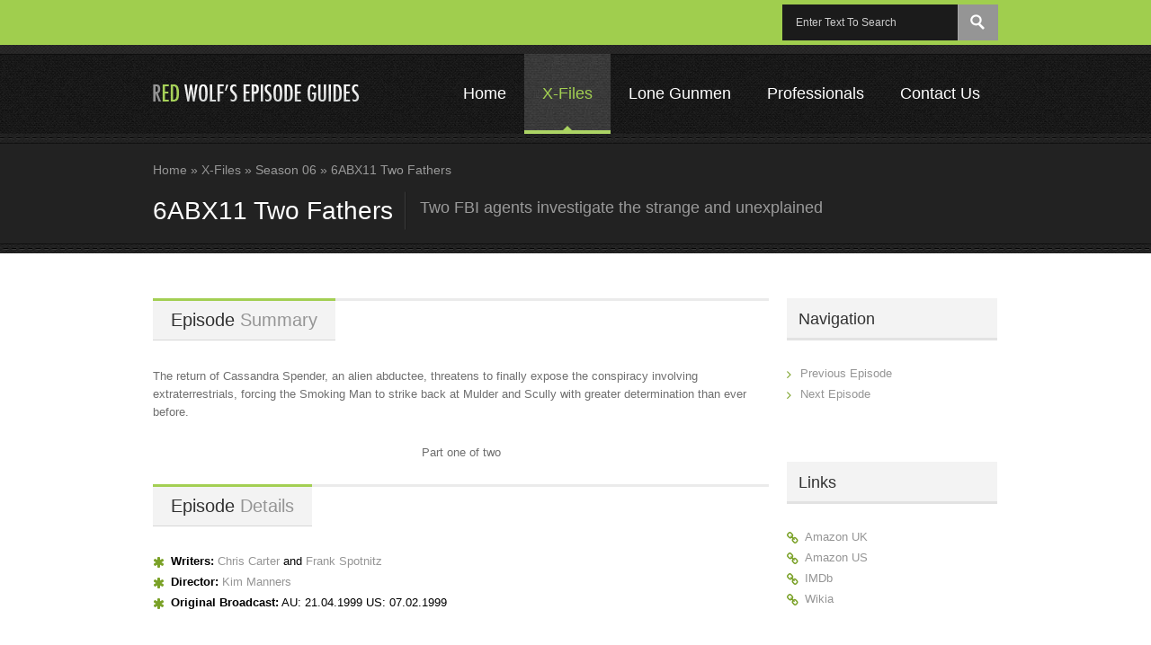

--- FILE ---
content_type: text/html; charset=UTF-8
request_url: https://tv.redwolf.com.au/xfiles/6abx11.php
body_size: 11716
content:

<!DOCTYPE html>
<!-- [if IE 7 ]>    <html lang="en-gb" class="isie ie7 oldie no-js"> <![endif] -->
<!-- [if IE 8 ]>    <html lang="en-gb" class="isie ie8 oldie no-js"> <![endif] -->
<!-- [if IE 9 ]>    <html lang="en-gb" class="isie ie9 no-js"> <![endif] -->
<!-- [if (gt IE 9)|!(IE)]><!--> <html lang="en-gb" class="no-js"> <!--<![endif] -->

<head>
<!-- Google Tag Manager -->
<script>(function(w,d,s,l,i){w[l]=w[l]||[];w[l].push({'gtm.start':
new Date().getTime(),event:'gtm.js'});var f=d.getElementsByTagName(s)[0],
j=d.createElement(s),dl=l!='dataLayer'?'&l='+l:'';j.async=true;j.src=
'https://www.googletagmanager.com/gtm.js?id='+i+dl;f.parentNode.insertBefore(j,f);
})(window,document,'script','dataLayer','GTM-K3WQ8NC');</script>
<!-- End Google Tag Manager -->

  <meta http-equiv="Content-Type" content="text/html; charset=utf-8" />
  <meta http-equiv="X-UA-Compatible" content="IE=EmulateIE7; IE=EmulateIE9" />
  <meta charset="utf-8" />
  <meta name="viewport" content="width=device-width, initial-scale=1, maximum-scale=1" />
  
  <title>Red Wolf's Episode Guides: X-Files: Season 06: 6ABX11 Two Fathers</title>

  <meta name="author" content="Red Wolf" />
  <meta name="description" content="Collection of X-Files, Lone Gunmen and Professionals cast, quotes and summaries. Cast and crew have been cross-linked to all the episodes they have appeared in, as well as any other work listed in IMDb." />
  
  <link rel="shortcut icon" href="http://www.redwolf.com.au/favicon.ico" />
  
  <!-- [if lt IE 9]>
    <script src="http://html5shim.googlecode.com/svn/trunk/html5.js"></script>
  <![endif] -->
  
  <!-- **CSS - stylesheets** -->   
  <link href="/_lib/css/style.css" rel="stylesheet" type="text/css" />
  <link href="/_lib/css/shortcode.css" rel="stylesheet" type="text/css" />
  <link href="/_lib/css/responsive.css" rel="stylesheet" type="text/css" />
<link href='/_lib/skins/green/green.css' rel='stylesheet' type='text/css' id='color_skin_css' />  

  <!-- Icon Font
  ================================================== -->
  <link href="/_lib/css/font-awesome.min.css" rel="stylesheet" type="text/css" />
  
  <!-- [if lt IE 9]>
    <link rel="stylesheet" type="text/css" href="/_lib/css/ie8-and-down.css" />
  <![endif] -->
  
  <!-- [if IE 7]>
    <link rel="stylesheet" type="text/css" href="/_lib/css/ie7.css">
  <![endif] -->

  <!-- ******** Google Fonts ******** -->
  <link href='http://fonts.googleapis.com/css?family=Oswald:400,300,700' rel='stylesheet' type='text/css' />
  <link href='http://fonts.googleapis.com/css?family=Open+Sans' rel='stylesheet' type='text/css' />
  <link href='http://fonts.googleapis.com/css?family=Economica' rel='stylesheet' type='text/css' />
  
  <script type="text/javascript" src="/_lib/js/jquery.js"></script>
  <script type="text/javascript" src="/_lib/js/ddsmoothmenu/jacked.min.js"></script>
  <script type="text/javascript" src="/_lib/js/ddsmoothmenu/ddsmoothmenu.min.js"></script>
  <script type="text/javascript" src="/_lib/js/ddsmoothmenu/jacked.nav.js"></script>
  <link href="/_lib/js/ddsmoothmenu/ddsmoothmenu.css" rel="stylesheet" type="text/css" />

  <script type="text/javascript" src="/_lib/js/hovereffect/jquery-hover-effect.js"></script>
  <link href="/_lib/js/hovereffect/hover-style.css" rel="stylesheet" type="text/css" />
 
  <script type="text/javascript" src="/_lib/js/isotope/jquery.isotope.min.js"></script>
  <link href="/_lib/js/isotope/isotope-style.css" rel="stylesheet" type="text/css" />

  <script type="text/javascript" src="/_lib/js/prettyphoto/jquery.prettyPhoto.js"></script>
  <link href="/_lib/js/prettyphoto/prettyPhoto.css" rel="stylesheet" type="text/css" />

  <script type="text/javascript" src="/_lib/js/jquery.tabs.min.js"></script>
  <script type="text/javascript" src="/_lib/js/twitter/jquery.tweet.min.js"></script>

  <script type="text/javascript" src="/_lib/js/jquery.tinynav.min.js"></script>
  <script type="text/javascript" src="/_lib/js/custom.js"></script>
</head>

<body class="fullwidth">

<!-- Google Tag Manager (noscript) -->
<noscript><iframe src="https://www.googletagmanager.com/ns.html?id=GTM-K3WQ8NC"
height="0" width="0" style="display:none;visibility:hidden"></iframe></noscript>
<!-- End Google Tag Manager (noscript) -->

	<!-- Main-content Div Starts here -->
    <div class="main-content group">
		<!-- wrapper Div starts here -->
        <div class="wrapper">
            <!-- header Div starts here -->
            <header id="header">

<!-- Top-strip starts here -->
<div class="top-strip custom-skin">
    <div class="container">
        <div class="float-right">
            <form method="get" id="searchform" id="searchbox_006299534145295074932:sxjdnt_n_ok" action="/search/index.php">
                <fieldset>
                    <input value="006299534145295074932:sxjdnt_n_ok" name="cx" type="hidden"/>
                    <input value="FORID:11" name="cof" type="hidden"/>
                    <input type="text" value="Enter text to search" name="s" id="s" onblur="if (this.value == '') {this.value = 'Enter text to search';}" onfocus="if (this.value == 'Enter text to search') {this.value = '';}" />
                    <input type="submit" id="searchsubmit" class="button" name="submit" value=" " />
                </fieldset>
            </form>
        </div>
    </div>
</div>
<!-- Top-strip ends here -->
<div class="menu-top-line"></div><!-- menu-wrapper starts here -->
<div class="main-menu-container">
    <div class="container">
        <div class="logo">
            <a href="/">Red Wolf's Episode Guides</a>
        </div>
        <nav id="smoothmenu" class="ddsmoothmenu float-right">
            <ul id="main-menu">
                <li class="menu-item"><a href="/">Home</a></li>
                <li class="menu-item current_page_item"><a href="/xfiles/">X-Files</a>
                    <ul class="sub-menu">
                        <li class="menu-item"><a href="/xfiles/1x79.php">Pilot</a></li>
                        <li class="menu-item"><a href="/xfiles/1x01.php">Season One</a></li>
                        <li class="menu-item"><a href="/xfiles/2x01.php">Season Two</a></li>
                        <li class="menu-item"><a href="/xfiles/3x01.php">Season Three</a></li>
                        <li class="menu-item"><a href="/xfiles/4x01.php">Season Four</a></li>
                        <li class="menu-item"><a href="/xfiles/5x01.php">Season Five</a></li>
                        <li class="menu-item"><a href="/xfiles/m1ftf.php">Movie One</a></li>
                        <li class="menu-item"><a href="/xfiles/6abx01.php">Season Six</a></li>
                        <li class="menu-item"><a href="/xfiles/7abx01.php">Season Seven</a></li>
                        <li class="menu-item"><a href="/xfiles/8abx01.php">Season Eight</a></li>
                        <li class="menu-item"><a href="/xfiles/9abx01.php">Season Nine</a></li>
                        <li class="menu-item"><a href="/xfiles/m2iwtb.php">Movie Two</a></li>
                        <li class="menu-item"><a href="/xfiles/1ayw01.php">Season Ten</a></li>
                    </ul>
                </li>
                <li class="menu-item"><a href="/lgm/">Lone Gunmen</a>
                    <ul class="sub-menu">
                        <li class="menu-item"><a href="/lgm/1aeb79.php">Pilot</a></li>
                        <li class="menu-item"><a href="/lgm/1aeb01.php">Season One</a></li>           
                    </ul>
                </li>
                <li class="menu-item"><a href="/ci5/">Professionals</a>
                    <ul class="sub-menu">
                        <li class="menu-item"><a href="/ci5/a01.php">Season One</a></li>
                        <li class="menu-item"><a href="/ci5/b01.php">Season Two</a></li>
                        <li class="menu-item"><a href="/ci5/c01.php">Season Three</a></li>
                        <li class="menu-item"><a href="/ci5/d01.php">Season Four</a></li>
                        <li class="menu-item"><a href="/ci5/e01.php">Season Five</a></li>                                        
                    </ul>
                </li>
                <li class="menu-item"><a href="/contact/">Contact Us</a></li>
            </ul>
        </nav>
        <span id="submenuArrow"><span class="arrow-up"></span></span>
    </div>
</div>
<!-- menu-wrapper ends here -->
<div class="top-bg"></div><!-- page-title-bg starts here -->
<div class="page-title-bg">
    <div class="container">
        <div id="breadcrumbs"><a href='/'>Home</a> <span>&raquo;</span> <a href='/xfiles/'>X-Files</a>             <span>&raquo;</span> Season 06 <span>&raquo;</span> 6ABX11 Two Fathers        </div>
        <h1 class="page-title">6ABX11 Two Fathers</h1>
        <h3 class="page-subtitle">Two FBI agents investigate the strange and unexplained</h3>
    </div>
</div>
<!-- page-title-bg Ends here -->
<div class="bottom-bg"></div>
            </header>
            <!-- header Div Ends here -->
            <div class="main-container">
                <div class="container">
			<!-- primary Div Starts here -->
                	<div id="primary" class="with-right-sidebar">
                        <!-- entry-content Div Starts here -->
                        <div class="entry-content">
                            <h2 class="strip-title alignleft-text">
                                <span class="strip-inner">Episode Summary</span>
                            </h2>

			    <p>The return of Cassandra Spender, an alien abductee, threatens to finally expose the conspiracy involving extraterrestrials, forcing the Smoking Man to strike back at Mulder and Scully with greater determination than ever before.</p>
                <p class="aligncenter-text">Part one of two</p>

                            <div class="clear"></div>
                            <h2 class="strip-title alignleft-text" id="details">
                                <span class="strip-inner">Episode Details</span>
                            </h2>
			    <div class="column last">
			    <ul class="fancy-list green asterisk">
                                <li><strong>Writers:</strong> <a href="/cast/c.php#ChrisCarter">Chris Carter</a> and <a href="/cast/s.php#FrankSpotnitz">Frank Spotnitz</a></li>
                                <li><strong>Director:</strong> <a href="/cast/m.php#KimManners">Kim Manners</a></li>
                                <li><strong>Original Broadcast:</strong> AU: 21.04.1999 US: 07.02.1999</li>
                            </ul>
                            </div>
                            <div class="clear"></div>
			    
                            <h2 class="strip-title alignleft-text" id="cast">
                                <span class="strip-inner">Cast</span>
                            </h2>
			    <div class="column one-half">
			    <ul class="fancy-list green asterisk">
                                <li>Scully <i class="fa fa-angle-double-right"></i> <a href="/cast/a.php#GillianAnderson">Gillian Anderson</a></li>
                            </ul>
                            </div>
			    <div class="column one-half last">
			    <ul class="fancy-list green asterisk">
                                <li>Mulder <i class="fa fa-angle-double-right"></i> <a href="/cast/d.php#DavidDuchovny">David Duchovny</a></li>
                            </ul>
                            </div>
                            <div class="clear"></div>
			    
                            <h2 class="strip-title alignleft-text" id="castguest">
                                <span class="strip-inner">Guest Cast</span>
                            </h2>
			    <div class="column one-half">
			    <ul class="fancy-list green asterisk">
				<li>Cassandra Spender <i class="fa fa-angle-double-right"></i> <a href="/cast/c.php#VeronicaCartwright">Veronica Cartwright</a></li>
				<li>Smoking Man <i class="fa fa-angle-double-right"></i> <a href="/cast/d.php#WilliamBDavis">William B Davis</a></li>
				<li>Fifth Elder <i class="fa fa-angle-double-right"></i> <a href="/cast/e.php#FrankErtl">Frank Ertl</a></li>
				<li>Nurse <i class="fa fa-angle-double-right"></i> <a href="/cast/f.php#JenForgie">Jen Forgie</a></li>
				<li>Dr Patou <i class="fa fa-angle-double-right"></i> <a href="/cast/j.php#ChapelleJaffe">Chapelle Jaffe</a></li>
				<li>Alex Krycek <i class="fa fa-angle-double-right"></i> <a href="/cast/l.php#NicholasLea">Nicholas Lea</a></li>
				<li>Third Elder <i class="fa fa-angle-double-right"></i> <a href="/cast/m.php#JohnMoore">John Moore</a></li> 
				<li>Second Elder <i class="fa fa-angle-double-right"></i> <a href="/cast/m.php#GeorgeMurdock">George Murdock</a></li>
				<li>Doctor <i class="fa fa-angle-double-right"></i> <a href="/cast/n.php#JamesNewman">James Newman</a></li>
                            </ul>
                            </div>
			    <div class="column one-half last">
			    <ul class="fancy-list green asterisk">
				<li>Special Agent Jeffrey Spender <i class="fa fa-angle-double-right"></i> <a href="/cast/o.php#ChrisOwens">Chris Owens</a></li>
				<li>FBI Agent <i class="fa fa-angle-double-right"></i> <a href="/cast/p.php#ValariePettiford">Valarie Pettiford</a></li>
				<li>Assistant Director Walter Skinner <i class="fa fa-angle-double-right"></i> <a href="/cast/p.php#MitchPileggi">Mitch Pileggi</a></li>
				<li>Medic <i class="fa fa-angle-double-right"></i> <a href="/cast/r.php#KlodyneRodney">Klodyne Rodney</a></li>
				<li>Agent Diana Fowley <i class="fa fa-angle-double-right"></i> <a href="/cast/r.php#MimiRogers">Mimi Rogers</a></li>
				<li>Fourth Elder <i class="fa fa-angle-double-right"></i> <a href="/cast/r.php#AlRuscio">Al Ruscio</a></li>
				<li>Basketbell Player <i class="fa fa-angle-double-right"></i> <a href="/cast/s.php#DamonPSaleem">Damon P Saleem</a></li>
				<li>Dr Eugene Openshaw <i class="fa fa-angle-double-right"></i> <a href="/cast/t.php#NickTate">Nick Tate</a></li>
				<li>First Elder <i class="fa fa-angle-double-right"></i> <a href="/cast/w.php#DonSWilliams">Don S Williams</a></li>
                            </ul>
                            </div>
                            <div class="clear"></div>

                            <h2 class="strip-title alignleft-text" id="quote">
                                <span class="strip-inner">Quotes</span>
                            </h2>
			    
			    <div class="quotetext">
			    <p><strong>Smoking Man:</strong> <q>This is the end. I never thought I'd hear myself say those words after all these years. You put your life into something... build it, protect it... The end is as unimaginable as your own death or the death of your children. I could never have scripted the events that led us to this. None of us could. All the brilliant men... the secret that we kept so well. It happened simply, like this. We had a perfect conspiracy with an alien race. Aliens who were coming to reclaim this planet and to destroy all human life. Our job was to secretly prepare the way for their invasion. To create for them a slave race of human/alien hybrids. They were good plans... right plans. Kept secret for over 50 years, ever since the crash at Roswell. Kept secret from men like Fox Mulder. Plans that would have worked... had not a rebel alien race come to destroy them. Had not my own son chosen betrayal. Or chosen to betray more wisely.</q></p>
			    
			    <hr />
			    
			    <p><strong>Spender:</strong> <q>AD Skinner. I... I didn't hear the elevator. I was working here.</q></p>
			    <p><strong>Skinner:</strong> <q>Working on what, Agent Spender?</q></p>
			    <p><strong>Spender:</strong> <q>Progress report on the X-Files.</q></p>
			    <p><strong>Skinner:</strong> <q>Progress report to who?</q></p>
			    <p><strong>Spender:</strong> <q>Just to file.</q></p>
			    <p><strong>Skinner:</strong> <q>I wasn't aware that you'd made any progress. In the months since your assignment, I've received but one memorandum. Were you planning to hit me all at once?</q></p>
			    <p><strong>Spender:</strong> <q>Uh, it's been slow going.</q></p>
			    <p><strong>Skinner:</strong> <q>Truth is your purpose here is not to make any progress, isn't it? Truth is you have no interest in the X-Files. Beyond a certain... personal case. Your mother's abduction.</q></p>
			    <p><strong>Spender:</strong> <q>Alleged abduction.</q></p>
			    <p><strong>Skinner:</strong> <q>That's what I'm here about.</q></p>
			    
			    <hr />
			    
			    <p><strong>Spender:</strong> <q>What did they do to you?</q></p>
			    <p><strong>Cassandra Spender:</strong> <q>I need to talk to someone.</q></p>
			    <p><strong>Spender:</strong> <q>You can tell me.</q></p>
			    <p><strong>Cassandra Spender:</strong> <q>I need to speak to Agent Mulder.</q></p>
			    
			    <hr />
			    
			    <p><strong>Spender:</strong> <q>I don't want him talking with her.</q></p>
			    <p><strong>Skinner:</strong> <q>Why?</q></p>
			    <p><strong>Spender:</strong> <q>He's forbidden from the X-Files. He's to stay out of this.</q></p>
			    <p><strong>Skinner:</strong> <q>She's asking for him.</q></p>
			    <p><strong>Spender:</strong> <q>She's my mother.</q></p>
			    <p><strong>Skinner:</strong> <q>What are you afraid of, Agent Spender?</q></p>
			    <p><strong>Spender:</strong> <q>Of Agent Mulder filling her head with alien-abduction nonsense.</q></p>
			    <p><strong>Skinner:</strong> <q>Are you afraid of the truth?</q></p>
			    <p><strong>Spender:</strong> <q>I want to know who did this to her and why. That's all I want.</q></p>
			    <p><strong>Skinner:</strong> <q>Then why not use every resource available to you?</q></p>
			    <p><strong>Spender:</strong> <q>I'll send you a progress report.</q></p>
			    
			    <hr />
			    
			    <p><strong>Smoking Man:</strong> <q>My son refused to believe that his mother had been abducted... though it had been going on for years. Even after I schemed to put him in charge of the X-Files where Fox Mulder had amassed so much evidence of our secret plans... he still couldn't bring himself to accept the possibility of alien life. When he did... come to believe... when the facts became so glaring he turned... not to me, his father, but to the man I'd ruined. The man I'd chosen for him to replace.</q></p>
			    
			    <hr />
			    
			    <p><strong>Mulder:</strong> <q>Hey, Homegirl, word up.</q></p>
			    <p><strong>Scully:</strong> <q>Mulder, it's my distinct impression that you just cheated. And that you're not coming in again today.</q></p>
			    <p><strong>Mulder:</strong> <q>Oh, Scully, I got game.</q></p>
			    <p><strong>Scully:</strong> <q>Yeah, you got so much game I'm wondering if you have any work left in you.</q></p>
			    <p><strong>Mulder:</strong> <q>No, I'm ready to JOB just not on some jagoff shoeshine tip.</q></p>
			    <p><strong>Scully:</strong> <q>No <q>jagoff shoeshine tip</q>?</q></p>
			    <p><strong>Mulder:</strong> <q>No background checking jagoff shoeshine tip.</q></p>
			    <p><strong>Scully:</strong> <q>Well, about your JOB, Mulder, somebody's been trying very hard to reach you by phone. Somebody who wants you back at the FBI ASAP.</q></p>
			    <p><strong>Mulder:</strong> <q>About what?</q></p>
			    <p><strong>Scully:</strong> <q>About an X-File.</q></p>
			    
			    <hr />
			    
			    <p><strong>Mulder:</strong> <q>You looking for work, Agent Spender? 'Cause if you are, I got a whole pile in that middle drawer that I'd love to shove down someone's throat.</q></p>
			    <p><strong>Spender:</strong> <q>I was just writing you a note. I think you know why I'm here.</q></p>
			    <p><strong>Mulder:</strong> <q>They found your mother.</q></p>
			    <p><strong>Spender:</strong> <q>She wants to talk to you.</q></p>
			    <p><strong>Mulder:</strong> <q>I didn't hear the magic word.</q></p>
			    <p><strong>Spender:</strong> <q>Look, Agent Mulder, I'm not going to get down on my knees here.</q></p>
			    <p><strong>Mulder:</strong> <q>Are you asking me, Agent Spender?</q></p>
			    <p><strong>Spender:</strong> <q>My mother's been gone for almost a year. She turns up in a train car where she's been operated on by a group of doctors who were burned alive. I just want the truth.</q></p>
			    <p><strong>Mulder:</strong> <q>The truth is out there, Agent Spender. Maybe you should find it for yourself.</q></p>
			    
			    <hr />
			    
			    <p>[Smoking Man enters a room where a badly burned Dr Openshaw is lying in a hyperbaric chamber]</p>
			    <p><strong>Dr Openshaw:</strong> <q>I expected you sooner.</q></p>
			    <p><strong>Smoking Man:</strong> <q>I've been at the train yard. Trying to tidy things up.</q></p>
			    <p><strong>Dr Openshaw:</strong> <q>The overkill will be hard to divert attention from. But not as hard as from Cassandra. You have no idea, do you? Cassandra is a success.</q></p>
			    <p><strong>Smoking Man:</strong> <q>No, she can't be. Not now.</q></p>
			    <p><strong>Dr Openshaw:</strong> <q>I had prepared a syringe for her as agreed. But the rebels came.</q></p>
			    <p><strong>Smoking Man:</strong> <q>They saved her to expose us.</q></p>
			    <p><strong>Dr Openshaw:</strong> <q>She's the key to everything.</q></p>
			    <p><strong>Smoking Man:</strong> <q>I won't let her out of our hands.</q></p>
			    <p><strong>Dr Openshaw:</strong> <q>They will run medical tests on her. It's only a matter of time. Cassandra must be terminated. They will come and question me.</q></p>
			    <p><strong>Smoking Man:</strong> <q>I know. I'm sorry.</q> [He shuts off the oxygen to the chamber]</p>
			    <p><strong>Dr Openshaw:</strong> <q>A man should never live long enough to see his children or his work destroyed.</q></p>
			    
			    <hr />
			    
			    <p><strong>Scully:</strong> <q>Didn't expect to find you here.</q></p>
			    <p><strong>Mulder:</strong> <q>Where did you expect to find me?</q></p>
			    <p><strong>Scully:</strong> <q>I thought Agent Spender offered you an X-File assignment.</q></p>
			    <p><strong>Mulder:</strong> <q>It wasn't exactly an offer.</q></p>
			    <p><strong>Scully:</strong> <q>But isn't it just the opportunity you've been waiting for?</q></p>
			    <p><strong>Mulder:</strong> <q>It is an opportunity, made to order for the powers that be.</q></p>
			    <p><strong>Scully:</strong> <q>You think it's a setup?</q></p>
			    <p><strong>Mulder:</strong> <q>This is exactly the kind of mistake they've been waiting for to come down on me full force.</q></p>
			    <p><strong>Scully:</strong> <q>But Agent Spender asked you.</q></p>
			    <p><strong>Mulder:</strong> <q>Like I said, not exactly.</q></p>
			    <p><strong>Scully:</strong> <q>We've seen this before. Bodies set aflame with no conclusive cause of combustion. Mulder...</q></p>
			    <p><strong>Mulder:</strong> <q>I know.</q></p>
			    <p><strong>Scully:</strong> <q>I was with Cassandra Spender when she disappeared. You sat with me while I was under hypnosis when I spoke of just these sorts of details.</q></p>
			    <p><strong>Mulder:</strong> <q>I have no doubt that what Cassandra would tell us would expose more than just what happened to her.</q></p>
			    <p><strong>Scully:</strong> <q>I was taken to one of those train cars. I was tested, just like Cassandra. What if what she tells us could expose who did this to me? Mulder, Agent Spender doesn't have to know.</q></p>
			    
			    <hr />
			    
			    <p><strong>Cassandra Spender:</strong> <q>It feels so good to walk. The doctors don't know what to say. I told them they wouldn't believe how it happened and they wouldn't. No, I'm not going to tell anybody this time, because nobody believes you anyway. They want to hear it but they just think you're crazy. I guess I wouldn't believe it either, except that it happened to me. No, I'm only going to tell somebody I can trust and who can do something about it. I was hoping when I saw you that Agent Mulder was going to be coming in the door behind you.</q></p>
			    <p><strong>Scully:</strong> <q>I've got a surprise for you, Cassandra.</q></p>
			    
			    <hr />
			    
			    
			    <p><strong>Cassandra Spender:</strong> <q>I told you about their power. You said you didn't believe it.</q></p>
			    <p><strong>Mulder:</strong> <q>Well, I had reasons for doubt when I met you, Cassandra.</q></p>
			    <p><strong>Cassandra Spender:</strong> <q>You just doubted yourself. You were just doubting you'd ever see her again, weren't you? Your sister.</q></p>
			    <p><strong>Scully:</strong> <q>Agent Mulder told me he believed he saw his sister... last year.</q></p>
			    <p><strong>Cassandra Spender:</strong> <q>That wasn't her, Agent Mulder.</q></p>
			    <p><strong>Mulder:</strong> <q>Then where is she?</q></p>
			    <p><strong>Cassandra Spender:</strong> <q>Out there, with them. The aliens.</q></p>
			    <p><strong>Scully:</strong> <q>Cassandra, you were found in a train car. You'd been operated on by doctors.</q></p>
			    <p><strong>Cassandra Spender:</strong> <q>Yes, that's right.</q></p>
			    <p><strong>Scully:</strong> <q>And these are the doctors who cured you?</q></p>
			    <p><strong>Cassandra Spender:</strong> <q>No. The aliens cured me. The doctors were working with the aliens. That's what I wanted to tell you.</q></p>
			    <p><strong>Mulder:</strong> <q>What?</q></p>
			    <p><strong>Cassandra Spender:</strong> <q>I told you that the aliens were here to do good and that I was being used as an oracle to spread the word. Only now I know what the aliens are here for and it isn't good.</q></p>
			    <p><strong>Mulder:</strong> <q>What are they here for?</q></p>
			    <p><strong>Cassandra Spender:</strong> <q>To wipe us off the planet. They're taking over the universe. They're infecting all other life-forms with a black substance called Purity. It's their life force. It's what they're made of.</q></p>
			    <p><strong>Mulder:</strong> <q>It's the virus &#8212; the black oil.</q></p>
			    <p><strong>Scully:</strong> <q>But, Cassandra, the doctors weren't infected. They were burned.</q></p>
			    <p><strong>Cassandra Spender:</strong> <q>By another race of aliens. A rebel force that are mutilating their faces so that they won't be infected. This is what I couldn't tell my son Jeffrey.</q></p>
			    <p><strong>Scully:</strong> <q>Why couldn't you tell Jeffrey?</q></p>
			    <p><strong>Cassandra Spender:</strong> <q>Because he doesn't believe me... even though his life is in danger by these same rebel aliens.</q></p>
			    <p><strong>Scully:</strong> <q>Spender's life's in danger?</q></p>
			    <p><strong>Cassandra Spender:</strong> <q>He's in with the men that have been working with the alien colonists for 50 years.</q></p>
			    <p><strong>Scully:</strong> <q>Working to do what?</q></p>
			    <p><strong>Cassandra Spender:</strong> <q>Whatever it is they did to me... and to you, Dana.</q></p>
			    <p><strong>Mulder:</strong> <q>And you know who these men are?</q></p>
			    <p><strong>Cassandra Spender:</strong> <q>Oh, sure. One of them's my ex-husband... Jeffrey's father.</q></p>
			    
			    <hr />
			    
			    <p><strong>Smoking Man:</strong> <q>Cassandra was beginning to realise her role in the greatest science project that man had ever known. She was the centre of 50 years of work... The key to all of our plans... something even my colleagues didn't realise yet. I killed to keep them unknowing. I killed Dr Openshaw so they wouldn't discover her. When it's Cassandra I should have killed... Cassandra who needed to die. I couldn't do it. With all the blood on my hands I couldn't kill the mother of my own son, a woman I never even loved. My colleagues never knew, focused as they were on the new threat &#8212; the faceless alien rebels who'd burned our doctors alive... But my colleagues had become old men... blind to the fact that the faceless rebels already held the upper hand... that they'd used their powers of disguise to infiltrate our group.</q></p>
			    
			    <hr />
			    
			    <p><strong>Scully:</strong> <q>Why risk getting caught here?</q></p>
			    <p><strong>Mulder:</strong> <q>They're going to be monitoring any work on our machines, in or out. We need access to files. And a name that'll raise flags.</q> [Mulder turns on Spender's computer and runs a search on <q>Spender</q>. Pictures of Spender, Jeffrey Frank #10487 and Spender, Cassandra Anne #53934 come up]</p>
			    <p><strong>Scully:</strong> <q>Maybe she was making it all up.</q> [Mulder shakes his head and types another command]</p>
			    <p><strong>Mulder:</strong> <q>Smokey's got a name.</q> [Picture of Smoking Man with name Spender, CGB. The reference number field states No Information Available]</p>
			    <p><strong>Skinner:</strong> [entering office] <q>Get up from the desk. Get up, turn the computer off, grab whatever you took or printed out and give it to me. Let's go, agents. They're coming.</q></p>
			    <p><strong>Mulder:</strong> <q>Who?</q></p>
			    <p><strong>Skinner:</strong> <q>Just go."
			    <p>[As they exit the office, they are confronted by Spender and several other agents]</p>
			    <p><strong>Spender:</strong> <q>Assistant Director.  I'll assume you came down to apprehend these agents for unauthorised entry into my office. I'll make sure it's duly noted in the report of their dismissal.</q></p>
			    
			    <hr />
			    
			    <p><strong>Spender:</strong> <q>I've done as you've asked. Mulder's been brought up to his superiors. He and his partner will be processed out of the FBI. I've done as you've asked, now I would like you to do for me.</q></p>
			    <p><strong>Smoking Man:</strong> <q>Do for you?</q></p>
			    <p><strong>Spender:</strong> <q>I think I'm entitled.</q></p>
			    <p><strong>Smoking Man:</strong> <q>To...?</q></p>
			    <p><strong>Spender:</strong> <q>The truth. The truth about my mother. She won't tell me.</q></p>
			    <p><strong>Smoking Man:</strong> <q>Because you won't believe her. Maybe you won't believe me. Maybe it's better not to know.</q></p>
			    <p><strong>Spender:</strong> <q>Look, I need to know.</q></p>
			    <p><strong>Smoking Man:</strong> <q>You need to show me that you're capable of handling the responsibility that comes with this knowledge.</q></p>
			    <p><strong>Spender:</strong> <q>Don't try me, old man.</q> [Smoking Man stands and slaps Spender]</p>
			    <p><strong>Smoking Man:</strong> <q>I gave you responsibility. I gave you a position. I gave you the things that you couldn't get yourself and you can't do the job!</q></p>
			    <p><strong>Spender:</strong> <q>Keeping Fox Mulder down is not a job. It's your dirty work!</q> [Smoking Man slaps him again]</p>
			    <p><strong>Smoking Man:</strong> <q>You pale to Fox Mulder.</q> [He walks out of the room]</p>
			    
			    <hr />
			    
			    <p>[Mulder is shooting baskets alone at the gym court, when Scully enters with a large box under her arm]</p>
			    <p><strong>Scully:</strong> <q>I bet you're curious about CGB.</q></p>
			    <p><strong>Mulder:</strong> <q>What's that?</q></p>
			    <p><strong>Scully:</strong> <q>CGB Spender &#8212; his name. Cigarette-Smoking Man?</q></p>
			    <p><strong>Mulder:</strong> <q>What's it stand for?</q></p>
			    <p><strong>Scully:</strong> <q>It's an alias, as far as I can figure. One of hundreds.</q></p>
			    <p><strong>Mulder:</strong> <q>Scully, want to go one-on-one? We got nothing but time now that we're on administrative leave.</q></p>
			    <p><strong>Scully:</strong> <q>Aren't you curious what I've got in the box? Everything I could find on him.</q></p>
			    <p><strong>Mulder:</strong> <q>Nothing you could ever find would be accurate or credible.</q></p>
			    <p><strong>Scully:</strong> <q>Maybe. But there's a picture you're going to want to see.</q></p>
			    <p><strong>Mulder:</strong> <q>That's CGB Spender and my father.</q></p>
			    <p><strong>Scully:</strong> <q>It was taken in 1973. I traced the connection to something they worked on together for 25 years at the state department. A highly classified project. There's more, if you're ready. Cassandra Spender is, indeed, the mother of Agent Jeffery Spender and the ex-wife of CGB Spender. But there's something that you're going to be surprised to find out. She was first abducted in 1973 on the night of November 27.</q></p>
			    <p><strong>Mulder:</strong> <q>That's the same night as my sister.</q></p>
			    <p><strong>Scully:</strong> <q>And there are other names connected to CGB Spender and your father &#8212; PhDs, doctors... one a Nobel winner for early works in genetics. A Dr Eugene Openshaw. He was the doctor that was found amongst the burn victims clinging to life beside Cassandra Spender. He died the next day in the hospital, before he was questioned.</q></p>
			    <p><strong>Mulder:</strong> <q>The project is still going on.</q></p>
			    <p><strong>Scully:</strong> <q>Yeah.</q></p>
			    
			    <hr />
			    
			    <p><strong>Smoking Man:</strong> <q>If Mulder hadn't known of his father's history with me he was fuelled now with names and dates and... certainties. I couldn't stop him any longer &#8212; stop him from learning our sins. His father's and my own. The truth was out there, fatally exposed. I had one last hope. One chance to preserve my legacy.</q></p>
			    
			    <hr />
			    
			    <p><strong>Mulder:</strong> <q>Thanks for coming. I know it's late and you've been forbidden to have any contact with us.</q></p>
			    <p><strong>Scully:</strong> <q>Sir.</q></p>
			    <p><strong>Skinner:</strong> <q>You say Cassandra Spender's life is in danger.</q></p>
			    <p><strong>Mulder:</strong> <q>Her life's been in danger going on 30 years... just not the way I think it is now.</q></p>
			    <p><strong>Skinner:</strong> <q>In danger from who?</q></p>
			    <p><strong>Mulder:</strong> <q>Men who've conducted medical experiments in what began as a secret government project but what is now the most private global enterprise.</q></p>
			    <p><strong>Skinner:</strong> <q>Enterprising to do what?</q></p>
			    <p><strong>Mulder:</strong> <q>To develop alien-human hybrids that will survive the viral apocalypse when aliens colonise the earth.</q></p>
			    <p><strong>Skinner:</strong> <q>And I suppose you have proof of this?</q></p>
			    <p><strong>Mulder:</strong> <q>Files that Agent Scully dug up that make all the right connections to Dr Eugene Openshaw, to my sister, to my father... to Agent Spender's father.</q></p>
			    <p><strong>Skinner:</strong> <q>Agent Spender's father?</q></p>
			    <p><strong>Mulder:</strong> <q>The Smoking Man.</q></p>
			    <p><strong>Skinner:</strong> <q>What?!</q></p>
			    <p><strong>Scully:</strong> <q>It's true, sir. We have documented evidence.</q></p>
			    <p><strong>Skinner:</strong> <q>Then you believe this, Agent Scully? This whole account?</q></p>
			    <p><strong>Mulder:</strong> <q>I know that Agent Scully has her doubts about the purposes of these experiments but I also know that she herself believes she was a test subject when she was abducted four years ago.</q></p>
			    <p><strong>Skinner:</strong> <q>If Cassandra Spender's life was in danger, why not Scully's?</q></p>
			    <p><strong>Mulder:</strong> <q>Because I believe Cassandra Spender represents the final stages of these experiments &#8212; that she may very well be the first successful alien-human hybrid.</q></p>
			    <p><strong>Skinner:</strong> <q>What I don't understand is if she was a success, then why is her life threatened?</q></p>
			    <p><strong>Mulder:</strong> <q>Because... the men who created her would rather kill her than let her expose the enterprise.</q></p>
			    <p><strong>Skinner:</strong> <q>She's under 24-hour guard.</q></p>
			    <p><strong>Mulder:</strong> <q>Assigned by Agent Spender?</q></p>
			    
			    <hr />
			    
			    <p>[Spender sits staring at the dead alien]</p>
			    <p><strong>Krycek:</strong> <q>You've never seen one before, have you? It's shocking at first. The acceptance of the idea, it's... it's something you thought only children and fools believed in. It undermines your beliefs &#8212; in yourself, in the world... but then you come to understand.</q></p>
			    <p><strong>Spender:</strong> <q>Understand what?</q></p>
			    <p><strong>Krycek:</strong> <q>Well, the responsibility that this knowledge demands by the men who have it. The great sacrifice... by great men like your father.</q></p>
			    <p><strong>Spender:</strong> <q>What sacrifice?</q></p>
			    <p><strong>Krycek:</strong> <q>The sacrifice of your mother.</q></p>
			    <p><strong>Spender:</strong> <q>What do you know about that?</q></p>
			    <p><strong>Krycek:</strong> <q>Just that she's... been the subject of an experiment for 25 years.</q></p>
			    <p><strong>Spender:</strong> <q>My father's involved in that? Is he?</q></p>
			    <p><strong>Krycek:</strong> <q>Your father directs the experiments.</q></p>
			    <p><strong>Spender:</strong> <q>So... I'm protecting her now so the experiments can continue?</q></p>
			    <p><strong>Krycek:</strong> <q>That's why he put you on the X-Files. That's why your father sent you here tonight. You're protecting the project, Jeff. Making the sacrifices. So that you can be a great man, too.</q></p>
			    <p><strong>Spender:</strong> <q>I'll be my own great man.</q></p>
			    
			    <hr />
			    
			    <p><strong>Smoking Man:</strong> <q>I've trusted no one. Treachery is the inevitable result of all affairs. Every man believes he has his own good reason. I have little doubt of my son's disloyalty to me. Certainly he led Mulder and Scully to us. His mother must know by now her central role in the grand plan... That she's as much alien as human. Do you wonder why I've chosen you? You've never betrayed me. Now I need someone to trust.</q></p>
			    <p><strong>Fowley:</strong> <q>I'll help you. It's not too late.</q></p>
			    
			    <hr />
			    
			    <p><strong>Mulder:</strong> <q>Cassandra?</q></p>
			    <p><strong>Cassandra Spender:</strong> <q>I can't believe I found you.</q></p>
			    <p><strong>Scully:</strong> <q>How did you find us? Cassandra?</q></p>
			    <p><strong>Mulder:</strong> <q>How did you get here? How did you get out of your room?</q></p>
			    <p><strong>Scully:</strong> <q>How did you get your clothes?</q> [There's loud knocking at the door]</p>
			    <p><strong>Cassandra Spender:</strong> <q>Oh, Agent Scully, Agent Mulder, you cannot let them find me.</q> [More loud pounding at the door] <q>You cannot let them have me!</q> [She frantically grabs for Mulder's gun]</p>
			    <p><strong>Mulder:</strong> <q>Let go!</q></p>
			    <p><strong>Cassandra Spender:</strong> <q>You have got to kill me now! If you don't kill me, it all starts. There won't be any stopping it. I am the one. You have to shoot me... Please!</q> [More knocking. Mulder unholsters his gun and raises it]</p>
			    <p><strong>Scully:</strong> <q>Mulder, what are you doing?</q></p>
			    <p><strong>Mulder:</strong> <q>Stand away, Scully.</q></p>
			    <p><strong>Scully:</strong> <q>Mulder! Mulder, we have to protect her.</q> [The pounding at the door continues, getting louder. Mulder aims the gun at Cassandra Spender's head. It sounds like someone is breaking the door down] <q>Mulder?  Mulder!</q></p>
			    </div>
                            
                        </div>
                        <!-- entry-content Div Ends here-->
                        <div class="entry-meta"></div>
                    <div class="hr_invisible medium"></div>
                </div>
                <!-- primary Div Ends here -->
                <!-- secondary Div Starts here -->
                <div id="secondary">
<!-- widget-nav Div Starts here -->
<div class="widget">
    <h3 class="widget-title">Navigation</h3>
    <ul class="fancy-list green arrow">
        <li><a href="6abx10.php">Previous Episode</a></li>        <li><a href="6abx12.php">Next Episode</a></li>    </ul>
</div>
<!-- widget-nav Div Ends here --><!-- widget-links Div Starts here -->
<div class="widget">
    <h3 class="widget-title">Links</h3>
    <ul class="fancy-list green link">
<li><a href='http://www.amazon.co.uk/exec/obidos/ASIN/B0002OI03S/redwolf01'><span class='cat-name'>Amazon UK</span></a></li>
        <li><a href='http://www.amazon.com/exec/obidos/ASIN/B000CNE0TC/redwolf'><span class='cat-name'>Amazon US</span></a></li><li><a href='http://www.imdb.com/title/tt0751252/'><span class='cat-name'>IMDb</span></a></li>
        <li><a href='http://x-files.wikia.com/wiki/Two_Fathers'><span class='cat-name'>Wikia</span></a></li><!-- Lone Gunmen -->
<!-- Professionals -->
<div class="hr_invisible medium"></div>
<div class="ads">
<script type="text/javascript"><!--
amazon_ad_tag = "redwolf"; amazon_ad_width = "180"; amazon_ad_height = "150"; amazon_ad_link_target = "new"; amazon_ad_price = "retail"; amazon_ad_border = "hide";//--></script>
<script type="text/javascript" src="http://ir-na.amazon-adsystem.com/s/ads.js"></script>
</div>
<div class="clear"></div><div class="clear"></div>
<div class="hr_invisible medium"></div>
<div class="ads">
    <script async src="//pagead2.googlesyndication.com/pagead/js/adsbygoogle.js"></script>
<!-- TV responsive -->
<ins class="adsbygoogle"
     style="display:block"
     data-ad-client="ca-pub-1944508554428195"
     data-ad-slot="9586888337"
     data-ad-format="auto"></ins>
<script>
(adsbygoogle = window.adsbygoogle || []).push({});
</script>
</div>
<div class="clear"></div>                </div>
                <!-- secondary Div Ends here -->
                </div>
            </div>

<!-- Footer Div Starts here -->
<footer id="footer">
    <div class="top-bg"></div>
    <!-- footer-info Starts here -->
    <div class="footer-info">
        <div class="container">
            <div class="footer-links">
                <ul id="foot-menu">
                    <li><a href="/">Home</a></li>
                    <li><a href="/xfiles/">X-Files</a></li>
                    <li><a href="/lgm/">Lone Gunmen</a></li>
                    <li><a href="/ci5/">Professionals</a></li>
                    <li><a href="/contact/">Contact Us</a></li>
                </ul>
                <p class="copyright">&copy; <a href="http://www.redwolf.com.au/">Red Wolf Web Design</a></p>
            </div>
            <a title="logo" href="/" class="logo">Red Wolf's Episode Guides</a>
        </div>
    </div>
    <!-- footer-info Ends here -->
</footer>
<!-- Footer Div Ends here -->
<!-- Amazon OneTag code --> 
<script src="//z-na.amazon-adsystem.com/widgets/onejs?MarketPlace=US&adInstanceId=54ed2cd4-a450-4947-b3e8-ea92e6d8fdfd"></script>       
        </div>
        <!-- Wrapper Div Ends here -->
    </div>
    <!-- Main-content Div Ends here -->
</body>
</html>

--- FILE ---
content_type: text/html; charset=utf-8
request_url: https://www.google.com/recaptcha/api2/aframe
body_size: 267
content:
<!DOCTYPE HTML><html><head><meta http-equiv="content-type" content="text/html; charset=UTF-8"></head><body><script nonce="12tW2J_gFJg0lvVP74MzmA">/** Anti-fraud and anti-abuse applications only. See google.com/recaptcha */ try{var clients={'sodar':'https://pagead2.googlesyndication.com/pagead/sodar?'};window.addEventListener("message",function(a){try{if(a.source===window.parent){var b=JSON.parse(a.data);var c=clients[b['id']];if(c){var d=document.createElement('img');d.src=c+b['params']+'&rc='+(localStorage.getItem("rc::a")?sessionStorage.getItem("rc::b"):"");window.document.body.appendChild(d);sessionStorage.setItem("rc::e",parseInt(sessionStorage.getItem("rc::e")||0)+1);localStorage.setItem("rc::h",'1768646375803');}}}catch(b){}});window.parent.postMessage("_grecaptcha_ready", "*");}catch(b){}</script></body></html>

--- FILE ---
content_type: text/css
request_url: https://tv.redwolf.com.au/_lib/css/style.css
body_size: 9838
content:
/* =Reset default browser CSS. Based on work by Eric Meyer: http://meyerweb.com/eric/tools/css/reset/index.html
-------------------------------------------------------------- */
html, body, div, span, applet, object, iframe, h1, h2, h3, h4, h5, h6, p, blockquote, pre, a, abbr, acronym, address, big, cite, code, del, dfn, em, font, img, ins, kbd, q, s, samp, small, strike, strong, sub, sup, tt, var, b, u, i, center, dl, dt, dd, ol, ul, li, fieldset, form, label, legend, table, caption, tbody, tfoot, thead, tr, th, td {
	/* [disabled]background: transparent;
*/
	border: 0;
	margin: 0;
	padding: 0;/* [disabled]vertical-align: baseline;
*/
}
body {
	font-size:13px;
	line-height:19px;
}

	h1{ font-size:25px; line-height:normal; }
	h2{ font-size:20px; line-height:normal; }
	h3{ font-size:18px; line-height:normal; }
	h4{ font-size:16px; line-height:24px; }
	h5{ font-size:14px; line-height:24px; }
	h6{ font-size:13px; line-height:22px; }
	
	
h1, h2, h3, h4, h5, h6 {
	color:#323232;
	clear: both;
	font-weight: bold;
	margin-bottom:20px;
}
ol, ul {
	list-style: none;
}
blockquote {
	quotes: none;
}
blockquote:before, blockquote:after {
	content: '';
	content: none;
}
del {
	text-decoration: line-through;
}
/* tables still need 'cellspacing="0"' in the markup */
table {
	border-collapse: collapse;
	border-spacing: 0;
}
a img {
	border: none;
}

/* =FontAwesome
-------------------------------------------------------------- */
.widget-recent-posts ul li:before, .widget-categories ul li:before { display: inline-block; font-family: FontAwesome; font-style: normal; font-weight: normal; line-height: 1; margin-right:5px; }

/* =Google fonts
-------------------------------------------------------------- */
#main-menu, h1, h2, .x-large, .large, .medium, .small, h3, h4, h5, h6, #secondary .widget-recent-posts p, .widget-categories ul li a, .widget-recent-pages li, .error-page span, .skills li, .blog-post .post-date, .nav-below, .featured-box-white p, .main-menu-container .tinynav, .ls-content p, .accordion li a{
	font-family: 'Oswald', sans-serif;
	font-weight:normal;
}
#breadcrumbs, h3.page-subtitle, .client-testimonials blockquote cite, .comment-meta .author, .topic-author span, .theme-featured-box span.welcome-txt {
	font-family: 'Oswald', sans-serif;
	font-weight:100;
}
.nivo-caption h2 {
	font-family: 'Open Sans', sans-serif;
}
#searchform input[type="text"], .contact-frm input[type="text"], .contact-frm textarea, body, h2.comment-meta .comment-reply-link, .footer-widgets .widget-recent-posts .post-details h4 {
	/*	font-family: 'Open Sans', sans-serif; */
	font-family:Arial, Helvetica, sans-serif;
	font-weight: normal;
}
#footer p.footer-info-txt {
	font-family: 'Economica', sans-serif;
	font-weight:normal;
}
/* =transition
-------------------------------------------------------------- */
.social-media li img, .social-icon-big a, .social-icon-small a, .border-radius, .client-testimonials a img, .iconbox-bg, .footer-widgets .widget-recent-posts .post-item a img, .widget-tag-cloud a, .single-border, ul.social-icon-small li a, .clients li img, .small, .medium, .large, .x-large, article .ico a:hover, .gray-border, .gray-border-medium, .box-shadow, a, .social-media li img:first-child, .footer-info a.logo img, a span, .special-features .one-half:hover .iconbox .black {
	transition: all .3s linear;
	-moz-transition: all .3s linear;
	-o-transition: all .3s linear;
	-webkit-transition: all .3s linear;
}
.widget-testimonial input[type="button"] {
	transition: all 0.3s linear;
	-webkit-transition: all 0.3s linear;
	-moz-transition: all 0.3s linear;
	-o-transition: all 0.3s linear;
	-ms-transition: all 0.3s linear;
}
.noTransition, .ls-bottom-nav-wrapper a {
	-moz-transition: none;
	-webkit-transition: none;
	-o-transition: color 0 ease-in;
	transition: none;
}

/* =Global Elements
-------------------------------------------------------------- */

/* Main global 'theme' and typographic styles */
hr {
	background-color: #d7d7d7;
	border: 0;
	clear: both;
	height: 1px;
	margin-bottom: 18px;
}
/* Text elements */
p {
	margin-bottom: 25px;
	line-height: 20px;
}
.quotes, p { color:#6f6f6f; }
li {
	line-height: 18px;
}
ul {
	margin: 0 0 18px 18px;
}
ol {
	list-style: decimal;
	list-style-type:outside;
	list-style-type:decimal;
	margin: 0 0 18px 0;
}
ol.decimal-leading-zero {
	list-style-type: decimal-leading-zero;
}
ol.lower-alpha {
	list-style-type: lower-alpha;
}
ol.lower-roman {
	list-style-type: lower-roman;
}
ol.upper-alpha {
	list-style-type: upper-alpha;
}
ol.upper-roman {
	list-style-type: upper-roman;
}
ol li {
	margin-left:20px;
}
ol ol {
	list-style: upper-alpha;
}
ol ol ol {
	list-style: lower-roman;
}
ol ol ol ol {
	list-style: lower-alpha;
}
ul ul, ol ol, ul ol, ol ul {
	margin-top:0px;
	margin-bottom: 0px;
}
dl {
	margin: 0 0 24px 0;
}
dt {
	font-weight: bold;
}
dd {
	margin-bottom: 18px;
}
strong {
	font-weight: bold;
}
cite, em, i {
	font-style: italic;
}
cite {
	float:right;
}
big {
	font-size: 131.25%;
}
ins {
	background: #ffc;
	text-decoration: none;
}
blockquote {
	font-style: italic;
}
blockquote cite, blockquote em, blockquote i {
	font-style: normal;
}
pre {
	background: #f7f7f7;
	color: #222;
	line-height: 18px;
	margin-bottom: 18px;
	overflow: auto;
	padding: 1.5em;
}
abbr, acronym {
	border-bottom: 1px dotted #666;
	cursor: help;
}
sup, sub {
	height: 0;
	line-height: 1;
	position: relative;
	vertical-align: baseline;
}
sup {
	bottom: 1ex;
}
sub {
	top: .5ex;
}
input[type="text"], textarea {
	border:none;
	font-family: Trebuchet MS;
	font-size: 12px;
}
a:link, a {
	text-decoration:none;
}
a:active, a:hover {
	color:#6f6f6f;
	cursor:pointer;
}
/* =Attachment pages
-------------------------------------------------------------- */

.attachment .entry-content .entry-caption {
	font-size: 140%;
	margin-top: 24px;
}
.attachment .entry-content .nav-previous a:before {
	content: '\2190\00a0';
}
.attachment .entry-content .nav-next a:after {
	content: '\00a0\2192';
}
/* =Images
-------------------------------------------------------------- */

/*
Resize images to fit the main content area.
- Applies only to images uploaded via WordPress by targeting size-* classes.
- Other images will be left alone. Use "size-auto" class to apply to other images.
*/
img.size-auto, img.size-full, img.size-large, img.size-medium, .attachment img {
	max-width: 100%; /* When images are too wide for containing element, force them to fit. */
	height: auto; /* Override height to match resized width for correct aspect ratio. */
}
.alignleft-text {
	text-align:left;
}
.aligncenter-text {
	text-align:center;
}
.aligncenter-text *{
	margin-right:0 !important;
}
.alignright-text {
	text-align:right;
}
.alignleft, img.alignleft {
	display: inline;
	float: left;
	margin-right: 12px !important;
	margin-top: 4px;
}
.alignright, img.alignright {
	display: inline;
	float: right;
	margin-left: 12px;
	margin-top: 4px;
}
.aligncenter, img.aligncenter {
	clear: both;
	display: block;
	margin-left: auto;
	margin-right: auto;
}
img.alignleft, img.alignright, img.aligncenter, .aligncenter {
	margin-bottom: 12px;
}
.wp-caption {
	background: #f1f1f1;
	line-height: 18px;
	margin-bottom: 20px;
	max-width: 632px !important; /* prevent too-wide images from breaking layout */
	padding: 4px;
	text-align: center;
}
.wp-caption img {
	margin: 5px 5px 0;
}
.wp-caption p.wp-caption-text {
	color: #888;
	font-size: 12px;
	margin: 5px;
}
.wp-smiley {
	margin: 0;
}
.gallery {
	margin: 0 auto 18px;
}
.gallery .gallery-item {
	float: left;
	margin-top: 0;
	text-align: center;
	width: 33%;
}
.gallery-columns-2 .gallery-item {
	width: 50%;
}
.gallery-columns-4 .gallery-item {
	width: 25%;
}
.gallery img {
	border: 2px solid #cfcfcf;
}
.gallery-columns-2 .attachment-medium {
	max-width: 92%;
	height: auto;
}
.gallery-columns-4 .attachment-thumbnail {
	max-width: 84%;
	height: auto;
}
.gallery .gallery-caption {
	color: #888;
	font-size: 12px;
	margin: 0 0 12px;
}
.gallery dl {
	margin: 0;
}
.gallery img {
	border: 10px solid #f1f1f1;
}
.gallery br+br {
	display: none;
}
#content .attachment img {/* single attachment images should be centered */
	display: block;
	margin: 0 auto;
}
.clear {
	float:none;
	clear:both;
	margin:0px;
	padding:0px;
}

/* =Pattern styles here
-------------------------------------------------------------- */
/*.pattern4{
	background-image:url(/_lib/images/pattern4.jpg); 
	background-repeat:repeat; 
	background-color: #ffffff;
}
.pattern3{
	background-image:url(/_lib/images/pattern3.jpg); 
	background-repeat: repeat; 
	background-color: #ffffff;
}
.pattern2{
	background-image:url(/_lib/images/pattern2.jpg);
	background-repeat: repeat;
	background-color: #ffffff;
}
.pattern1{
	background-image:url(/_lib/images/pattern1.jpg); 
	background-repeat:repeat;
	background-color:#ffffff;
}*/
/* =Boxed styles
-------------------------------------------------------------- */
#content {
	background-color:#fff;
	float:left;
	width:100%;
}

#primary { width:72.9%; float: left; margin: 0; padding: 0; }
#primary.content-full-width { width:100%; }
#primary.with-left-sidebar { float: right; }

#secondary { float: left; margin: 0 0 0 20px; padding: 0; width: 24.9%; }
#secondary.left-sidebar { margin: 0 20px 0 0; }
	
.main-container { padding: 50px 0px 0px 0px; }

.boxed .banner {
	padding:0;
	width:100%;
}
.boxed .main #secondary {
	margin-right:0;
}
.boxed .fullwidth .main-cnt .banner {
	width:95.9%;
}
.boxed .wrapper {
	float: none;
    margin-left: auto;
    margin-right: auto;
	width:980px;
}
.boxed .fullwidth .banner .bottom-bg {
	margin-top:0;
}
.boxed .site-content {
	padding-left:20px;
	width:70.5%;
}
.shadow.boxed .main-content {
	background:url(/_lib/images/shadow.png) repeat-y scroll center top transparent;
	max-width: 994px;
	width: auto;
	margin: 0 auto;
}
.group:after {
	clear: both;
	content: ".";
	display: block;
	height: 0;
	overflow: hidden;
	visibility: hidden;
}
.left-sidebar {
	float:left;
}
.boxed .left-sidebar {
	padding-left: 20px;	
}
.site-content-right {
	background-color:#fff;
	float:right;
	padding-top:50px;
	width: 73.5%;
}
.boxed .site-content-right{
	width: 70.5%;
	padding-right:20px;
}
.site-content-left {
	background-color:#fff;
	float:left;
	padding-top:50px;
	width: 73.5%;
}
.boxed .site-content-left {
	padding-left:20px;
	width: 70.5%;
}
/* =Header
-------------------------------------------------------------- */
body, .boxed .main-container, .boxed .wrapper { background:#ffffff; }
.wrapper {
	clear:both;
	float:left;
	width:100%;
}
.container {
	margin:0 auto;
	width:940px;
}
.float-left {
	float:left;
}
.float-right {
	float:right;
}
.main {
	background:#fff;
}
.main-cnt, #header, .main-menu-container, .bottom-bg, .top-bg, .page-title-bg, .contact-frm, .entry-content, .location, .footer-widgets, .footer-info-txt, .footer-info, .widget-recent-pages li a, .widget-recent-pages ul, .error-page, .skills, .comment-frm, .comment-leave-reply, .commentlist, .comment-meta, .comment-container, .top-strip, hr, .skills li, .skills li p, .post-author-details .author-desc span, h2.strip-title, h3.strip-title, .widget-recent-pages li, .footer-widgets .widget-recent-posts .post-item, .error-page span, .banner, .team-members, .portfolio-container h3, .portfolio-container, ul.category-filter, .portfolio-container, .featured-box-white, .main, .widget-recent-posts ul, .widget-recent-tweets ul, .tagcloud, .blog-post, .special-features, .featured-box-gray , .widget-testimonial ul,  .main-container {
	float:left;
	width:100%;
}
.top-strip {
	padding:5px 0px;
}
/* =Social Media styles
-------------------------------------------------------------- */
.social-media {
	display:inline-block;
	margin-top:5px;
	margin-bottom:0;
}
.social-media li {
	clear: none;
	float:left;
	height: 30px;
	margin:0px 8px 0px 0px;
	overflow: hidden;
	padding: 0;
	position: relative;
	width: 30px;
}
.social-media li img, .footer-info a.logo img {
	left:0;
	position:absolute;
	top:0;
}
.social-media li img:first-child, .footer-info a.logo img:first-child {
	opacity: 0;
	z-index: 100;
}
.social-media li:hover img:first-child, .footer-info a.logo:hover img:first-child {
	opacity:1;
	filter:alpha(opacity=100);
}
.social-media li:hover img:last-child, .footer-info a.logo:hover img:last-child {
	opacity:0;
}
/* =Logo Styles 
-------------------------------------------------------------- */
#header .logo a {
	background-repeat: no-repeat;
    display: block;
    height: 46px;
    text-indent: -9999px !important;
    width: 231px;
}
/* =Header Search styles
-------------------------------------------------------------- */
#header #searchform {
	float:right;
}
#header #searchform fieldset {
	padding:0px;
	border:none;
	margin:0px;
}
#header #searchform input[type="text"] {
	background-color:#1b1b1b;
	border:none;
	color:#cccccc;
	float:left;
	font-size:12px;
	text-transform:capitalize;
	padding:13px 10px 13px 15px;
	margin:0px;
	width:170px;
	transition:all 300ms cubic-bezier(0.215, 0.61, 0.355, 1) 0s;
	-moz-transition:all 300ms cubic-bezier(0.215, 0.61, 0.355, 1) 0s;
	-webkit-transition:all 300ms cubic-bezier(0.215, 0.61, 0.355, 1) 0s;
	-o-transition:all 300ms cubic-bezier(0.215, 0.61, 0.355, 1) 0s;
}
#header #searchform input[type="text"]:hover, #searchform input[type="text"]:focus {
	width:230px;
}
#header #searchform input[type="submit"].button {
	background:url(/_lib/images/search-icon.png) no-repeat 13px 11px;
	border: medium none;
	cursor:pointer;
	float:left;
	height:40px;
	padding: 11px 19px;
	width:44px;
}
#header #searchform input[type="submit"].button:hover {
	opacity:0.8;
	filter:alpha(opacity=80);
}

/* =Menu styles
-------------------------------------------------------------- */
.main-menu-container {
	background:url(/_lib/images/menu-bg.png) repeat;
	height:88px;
	position:relative;
}
.menu-top-line {
	background:url(/_lib/images/menu-top-bg.png) repeat-x;
	border-bottom:1px solid #0f0f0f;
	float:left;
	height:10px;
	width:100%;
}
#header .logo {
	float:left;
	margin-top:20px;
}
#main-menu {
	float: left;
	margin-top:-1px;
	margin-bottom: 0;
	margin-left: 0;
}
#main-menu li {
	float:left;
	font-size:18px;
	position:relative;
}
#main-menu li li {
	margin-top:0;
}
#main-menu li a {
	color:#ffffff;
}
.main-menu-container .tinynav {
	background-repeat:no-repeat;
	background-position:right center;
	color: #000;
	cursor:pointer;
	-webkit-appearance:none;
	-moz-appearance:none;
	appearance:none;
	height: 36px;
	padding:5px 10px 5px 10px;
	text-transform:capitalize;
	width:100%;
}
.tinynav option {
	padding:1px 10px;
}
/* =Pageinfo Page styles
-------------------------------------------------------------- */
#breadcrumbs {
	color:#9a9a9a;
	font-size:14px;
	margin:0px 0px 14px 0px;
	text-transform:capitalize;
}
#breadcrumbs a:hover {
	color:#9a9a9a;
}
h1.page-title {
	background: url(/_lib/images/page-title-seperator.png) no-repeat scroll right center transparent;
	color: #FFFFFF;
	height: 43px;
	font-size:28px;
	line-height: 43px;
	margin-bottom:0;
	margin-right: 15px;
	padding-right: 15px;
}
h3.page-subtitle {
	color:#9a9a9a;
	margin-top:8px;
	margin-bottom:0;
}
h1.page-title, h3.page-subtitle {
	clear:none;
	float:left;
}
.top-bg {
	background:url(/_lib/images/page-title-bg-top.jpg) repeat-x;
}
.bottom-bg {
	background:url(/_lib/images/page-title-bg-bottom.jpg) repeat-x;
}
.top-bg, .bottom-bg {
	height:11px;
}
.page-title-bg {
	background-color:#222222;
	padding:20px 0px 15px 0px;
}
/* =Contact Page styles
-------------------------------------------------------------- */
.site-content {
	background-color:#fff;
	padding-right:9px;
	width:73.5%;
}
.fullwidth.site-content{
	width:100%;
}
.main .fullwidth.site-content  {
	padding-left:0;
	padding-right:0;
	width:100%;
}
h2.strip-title, h3.strip-title {
	border-top:3px solid #ebebeb;
	margin-bottom:30px;
}
h2.strip-title span.strip-inner, h3.strip-title span.strip-inner {
	background-color:#f3f3f3;
	border-bottom:1px solid #d7d7d7;
	display:inline-block;
	margin-top:-3px;
	padding:10px 20px;
}
form.contact-frm, .comment-frm {
	margin-bottom:50px;
}
.contact-frm input[type="text"], .comment-frm input[type="text"] {
	clear: left;
	float: left;
	font-size: 14px;
	height: 50px;
	line-height: 49px;
	margin: 0 4% 4% 0;
	padding: 0 0 0 10px;
	width: 44%;
}
.contact-frm input[type="text"], .contact-frm textarea, .comment-frm input[type="text"], .comment-frm textarea {
	background:#efefed;
	border: 1px solid #dddddd;
	color: #a7a7a7;
}
.contact-frm textarea, .comment-frm textarea {
	height:194px;
	margin-bottom:30px;
	padding:15px 0 0 10px;
	font-size:14px;
	width:48%;
}
.comment-frm textarea {
	height:114px;
}
form.contact-frm input[type="submit"], .comment-frm input[type="submit"] {
	border-left: medium none;
    border-right: medium none;
    border-top: medium none;
	cursor:pointer;
	margin-right:5px;
	padding:5px 20px;
}
/* = Contact styles 
-------------------------------------------------------------- */
.location iframe {
	border:1px solid #dddddd;
	width:99.8%;
}
.location .column iframe {
	margin-bottom:0;
}
.location iframe {
	margin-bottom:50px;
}
.column .iconbox p {
	float:left;
	text-align:left;
}
.column .iconbox .fa.fa-flag, .column .iconbox .fa.fa-envelope, .column .iconbox .fa.fa-mobile-phone {
	float:left;
	font-size:20px;
	line-height:20px;
	padding-right:10px;
}
.column .iconbox .fa.fa-mobile-phone {
	font-size:33px;
}
.location .one-third a, .column .iconbox a {
	float:left;
}
.column .iconbox a, .column .iconbox p {
	color:#323232;
	margin-bottom:0;
}
.contact-frm .error {
	border-color:#C00 !important;
	color:#C00 !important;
}
/*----*****---- << Widgets >> ----*****----*/
.widget, .widget ul, .widget ul li { float:left; width:100%; }
.widget { margin: 0; padding: 0 0 36px; }
.widget ul { margin: 0; padding: 0; }
.widget ul li { clear: both; display: block; } 

/* =Sidebar styles 
-------------------------------------------------------------- */
#secondary .widget {
	float: left;
	margin-bottom: 25px;
	width: 100%;
}
#secondary h3.widget-title, .site-content h3.widget-title {
	background-color:#f3f3f3;
	border-bottom:3px solid #e2e2e2;
	margin-bottom:28px;
	padding:13px 13px 10px 13px;
}
#secondary .widget h4 a {
	color:#323232;
}
a.read-more-lnk:hover {
	color:#000;
}
#secondary .widget p.post-meta {
	float:left;
	width:100%;
}
#secondary .widget.widget-recent-posts li:last-child p { margin-bottom:0; }
#secondary .widget p, #secondary .widget p.post-meta a.post-comments {
	color:#9a9a9a;
}
.post-meta a.post-comments {
	font-size:11px;
}
#secondary .widget p.post-meta a.post-comments {
	text-decoration:underline;
}
.widget-recent-posts ul {
	margin-bottom:0;
}
.widget-recent-posts h4 {
	font-size:14px;
	margin-bottom:8px;
}
.widget-recent-posts ul, .widget-categories ul, .widget-recent-tweets ul, .social-icon-big, .social-icon-small, .widget-recent-pages ul, .skills, #main-menu li.current_page_item ul, .commentlist, #foot-menu, .sub-menu, .portfolio-container, ul.category-filter, .portfolio-container, .clients, .social-media, ul.fancy-list , .widget-testimonial ul {
	margin-left:0;
}
#footer .widget-recent-posts ul li:before { content:none; }
.widget-recent-posts ul li:before, .widget-categories ul li:before { font-size:14px; }
.widget-recent-posts ul li:before { content: "\f016"; }
.widget-categories ul li:before { content: "\f0f6"; }
.widget-recent-posts ul li .icon-file, .widget-categories ul li .icon-file-alt {
	font-size:14px;
	float:left;
}
.widget-recent-posts ul li h4 {
	clear:none;
	display:inline-block;
}
.widget-recent-posts ul li.icon-tasks .post-date {
	font-size:12px;
}
.widget-categories ul li {
	border-bottom:1px dotted #c2c2c2;
	margin-bottom:15px;
	padding-bottom:5px;
}
.widget-categories ul li a {
	font-size:14px;
}
.widget-categories ul li a i {
	color:#131313;
}
.widget-categories ul li a span.cat-name {
	color:#323232;
	padding-left:7px;
}
.widget-flickr .flickr-image {
	float: left;
	margin-bottom: 2px;
	margin-right: 2px;
	width: auto;
}
.widget-recent-pages li {
	border-bottom:1px dotted #c2c2c2;
	font-size:14px;
	margin-bottom:16px;
	padding-bottom:10px;
	text-transform:capitalize;
}
.widget-recent-pages li a {
	color:#323232;
	text-align:left;
}
.widget-recent-pages ul li a .fa-fire {
	font-size:13px;
	margin-right:10px;
}
.widget-recent-pages li a:hover {
	color:#BE3939;
}
/* =Footer styles  
-------------------------------------------------------------- */
.footer-widgets {
	background:url(/_lib/images/footer-bg.jpg) repeat;
}
.footer-glow {
	background:url(/_lib/images/footer-glow.jpg) center top no-repeat;
	float: left;
	width: 100%;
}
.footer-info-txt {
	color:#bdbdbd;
	font-size:30px;
	line-height:30px;
	margin-bottom:0;
}
#footer p.footer-info-txt, .footer-widgets .widget-title, h3.title-bg {
	text-shadow:-1px -1px 1px #000101;
}
.footer-info-txt a {
	color:#bdbdbd;
	text-decoration:underline;
}
.footer-info-txt {
	background:url(/_lib/images/footer-info-txt-seperator.png) bottom repeat-x;
	padding:20px 0px;
}
.footer-widgets .column {
	margin-right:1.7%;
}
.footer-widgets .one-fourth {
	width:23.7%;
}
.footer-widgets .widget-title {
	background:url(/_lib/images/footer-title-bg.png) repeat;
	border-top:1px solid #3b3b3b;
	border-left:1px solid #3b3b3b;
	margin-bottom:0px;
	margin-top:25px;
	padding:17px 15px 13px 15px;
	text-transform:uppercase;
}
.footer-widgets .widget-recent-posts .post-details h4 {
	font-size:13px; line-height:18px;
}
blockquote .theme-bg.fa-quote-left, #footer .widget-tag-cloud a:hover{
	color:#fff;
}
.footer-title-shadow {
	background:url(/_lib/images/footer-title-shadow.png) 0px center no-repeat;
	float:right;
	height:16px;
	margin-right:-7px;
	margin-bottom:20px;
	width:228px;
}
.footer-widgets .widget-recent-posts .post-item a img {
	border:3px solid #323232;
	height:30px;
	width:40px;
}
.footer-widgets .widget-recent-posts .post-thumb {
	float: left;
	margin: 0 7px 0 0;
	width: 50px;
}
.footer-widgets .widget-recent-posts li.post-item .post-details {
	float: left;
	margin: 0;
	width: 72.5%;
}
#footer a, .footer-widgets i {
	color:#ffffff;
}
#footer a:hover {
	color:#6F6F6F;
}
.footer-widgets .widget-recent-posts .post-details h4 {
	margin-bottom:2px;
}
.footer-widgets .widget-recent-posts .post-meta {
	font-size:11px;
	font-style:italic;
}
.footer-widgets .widget-recent-posts .post-meta .post-comments {
	color:#575757;
	text-decoration:underline;
}
.footer-widgets .widget-recent-tweets ul {
	margin-bottom:0;
}
.widget-tag-cloud a {
	background: none repeat scroll 0 0 #333333;
	box-shadow: none;
	color: #777777;
	padding: 1px 9px;
	border-radius: 3px 3px 3px 3px;
	display: inline-block;
	font-size: 12px !important;
	line-height: 20px;
	margin: 0 5px 10px 0;
	behavior:url(PIE.htc);
	position:relative;
}
#footer .widget-tag-cloud a:hover {
	color:#fff;
}
/* Footer Blockquote style starts here */
#footer blockquote cite {
	font-style:normal;
	margin-top:10px;
}
.widget-testimonial ul {
	margin-bottom:0;
	width:100 !important;
}
.widget-testimonial blockquote {
	background-image:none;
	border-bottom:1px solid #323232;
	border-radius:inherit;
	display:inline-block;
	min-height:164px;
	padding-bottom:5px;
}
blockquote .theme-bg.fa-quote-left {
	float:left;
	margin-right:10px;
	padding:5px 7px;
}
.quote-white {
	border-radius:inherit;
	color:#fff;
	padding-left:0px;
	width:56%;
}
.footer-widgets .quote-black i {
	color:#000;
	float:left;
}
.widget-testimonial .quote-white {
	width:auto;
}
.site-content .widget-testimonial blockquote {
	border-bottom:1px solid #d7d7d7;
}
.site-content .widget-testimonial blockquote p {
	margin-bottom:0;
}
.footer-widgets .widget-testimonial blockquote p {
	float:left;
	margin-bottom:10px;
}
.widget-testimonial blockquote cite, .client-testimonials blockquote cite {
	display:inline-block;
	margin-top:9px;
	text-align:right;
	width:auto;
}
.widget-testimonial blockquote cite {
	color:#6f6f6f;
}
.widget-testimonial blockquote cite a {
	font-style:italic;
}
/* Footer Blockquote style ends here */
.footer-widgets .widget-testimonial input[type="button"].prev-btn {
	background-position:left top;
	margin-left: 62%;
}
.widget-testimonial input[type="button"].prev-btn:hover, .prev-btn:hover {
	background-position:bottom left;
}
.widget-testimonial input[type="button"].next-btn, .next-btn {
	background-position:right top;
}
.widget-testimonial input[type="button"].next-btn:hover, .next-btn:hover {
	background-position:bottom right;
}
.cycle_controls {
	float:left;
	margin-top:10px;
	text-align:right;
	width:100%;
}
.cycle_controls li {
	display:inline-block;
}
.widget-testimonial input[type="button"], .prev-btn, .next-btn {
	background-image:url(/_lib/images/testimonial-btn.png);
	background-color:transparent;
	border: medium none;
	cursor:pointer;
	display: block;
	float: left;
	font-size: 0;
	height: 34px;
	line-height: 0;
	margin-left: 6%;
	text-align: right;
	text-indent: -999px;
	width: 34px;
}
/* Footer Info */
.footer-links {
	color:#6F6F6F;
	float: left;
	margin-top:0px;
	width:74%;
}
.footer-links > ul {
    display: inline-block;
    width: 100%;
}
#foot-menu li {
	border-right:1px solid #585858;
	display:inline-block;
	float:left;
	line-height:12px;
}
#foot-menu li:first-child a{
	padding-left:0;
}
#foot-menu li a {
	padding:0 10px;
}
.footer-info a.logo {
	background-repeat:no-repeat;
	display:block;
	height:26px;
	float:right;
	margin-top:12px;
	margin-left:5px;
	text-indent:-9999px;
	width:231px;
}
.footer-info {
	background:#131313;
	padding-top:22px;
	padding-bottom:22px;
}
.footer-info p {
	color:#6F6F6F;
}
.copyright {
	float:left;
	margin-bottom: 0;
	margin-left:0px;
}
/* =404 page styles here 
-------------------------------------------------------------- */
.error-page span {
	font-size:40px;
	line-height:40px;
	margin-bottom:20px;
}
.error-page p {
	font-size:18px;
	line-height:25px;
}
/* =About page styles here 
-------------------------------------------------------------- */
.about-author p {
	color:#575757;
	font-size:16px;
	margin-top:14px;
}
.about-author span {
	color:#9d9d9d;
	font-size:12px;
}
.icon-white {
	background-position:0px 0px;
}
/* =Blockquote with colored box styles
-------------------------------------------------------------- */
blockquote {
	border-radius:5px;
	color:#707070;
	float:left;
	padding:0px 0px 20px 0px;
	behavior:url(PIE.htc);
	position:relative;
}
.colored-box blockquote, .theme-colored-box blockquote {
	font-size:13px;
	margin-bottom:0px;
}
.fullwidth.colored-box, .fullwidth.theme-colored-box {
	width:96.8%\0/; *width:96.8%;
}
.one-fourth .colored-box, .one-fourth .theme-colored-box {
	width:85%\0/; *width:85%;
}
.three-fourth .colored-box, .three-fourth .theme-colored-box {
	width:95%\0/; *width:95%;
}
.colored-box, .theme-colored-box {
	border-radius:5px;
	display:inline-block;
	margin-bottom:25px;
	padding:20px 16px 0px 16px;
	behavior:url(PIE.htc);
	position:relative;
	width:100%;  -moz-box-sizing: border-box; -webkit-box-sizing: border-box; box-sizing: border-box;
	width:94%\0/; *width:94%;
}
.one-half .theme-colored-box {
	width:90%;
}
.column .colored-box, .column .theme-colored-box {
	margin-bottom:7px;
}
.gray.colored-box {
	background:#ecebeb;
}
.orange.colored-box {
	background-color:#E58311;
}
.orange.colored-box blockquote, .orange.colored-box p{
	color:#fff;
}
.lightred.colored-box {
	background-color:#e9c5c5;
}
.lightred.colored-box blockquote, .lightred.colored-box {
	color:#876b6b;
}
.blue.colored-box {
	background-color:#c5dae9;
}
.blue.colored-box blockquote, .blue.colored-box {
	color:#748896;
}
.yellow.colored-box {
	background-color:#d9c682;
}
.yellow.colored-box, .yellow.colored-box blockquote {
	color:#897c4e;
}
.green.colored-box {
	background-color:#c5e9d6;
}
.green.colored-box blockquote, .green.colored-box {
	color:#83a090;
}
.black.colored-box {
	background-color:#0f0f0f;
}
.violet.colored-box {
	background-color:#8c57c7;
}
.violet.colored-box p {
	color:#cca7f7;
}
.pink.colored-box {
	background-color:#af4b89;
}
.pink.colored-box p {
	color:#fcf9fb;
}
.brown.colored-box {
	background-color:#be884c;
}
.brown.colored-box p {
	color:#feecd8;
}
.teal.colored-box {
	background-color:#4aa094;
}
.teal.colored-box p{
	color:#aef2e8;
}
.pearl.colored-box {
	background-color:#ab998f;
}
.pearl.colored-box p {
	color:#eeded6;
}
.client-testimonials blockquote cite {
	font-size:16px;
	color:#323232;
}
.client-testimonials blockquote cite span {
	font-size:12px;
	color:#6f6f6f;
}
/* =------- IconBox -------= */
.iconbox {
	display:inline-block;
	clear:both;
	text-align:center;
	width:100%;
}
.iconbox .black {
	color:#424242;
	display:inline-block;
	font-size:60px;
	margin-top:19%;
}
.iconbox-bg {
	background-color:#424242;
	border-radius:100px;
	display:inline-block;
	height:140px;
	width:140px;
	behavior:url(PIE.htc);
	position:relative;
}
.iconbox-bg .white {
	color:#fff;
	font-size:60px;
	text-align:center;
	display:block;
	margin-top:28%;
	width:100%;
}
.iconbox-bg span, .iconbox span {
	background-color:transparent;
	display:block;
	text-indent:-9999px;
}
.white.icon-work {
	background-position:-2px -35px;
	height:61px;
	margin-top:29%;
	width:56px;
}
h3.title-bg {
	background:url(/_lib/images/title-bg.jpg) repeat;
	border-left: 1px solid #666666;
	border-top: 1px solid #666666;
	color:#ffffff;
	margin-bottom:0;
	padding:11px 15px 11px;
}
h3.title-without-bg {
	font-size:20px;
	margin-bottom:28px;
}
.title-shadow {
	background: url(/_lib/images/title-shadow.png) no-repeat scroll right center transparent;
	clear: right;
	float: right;
	height: 16px;
	margin-bottom: 10px;
	margin-right: -7px;
	width: 100%;
}
/* Skills Graph
================================================== */
.skills-graph {
	background:url(/_lib/images/skills-graph.png) left no-repeat ;
	background-size:100%;
	height:48px;
	float:left;
	margin-bottom:16px;
	width:100%;
}
.skills li {
	color:#9d9d9d;
	font-size:16px;
}
.skills li p {
	background:#ebebeb;
	height:50px;
	margin-top:5px;
}
.skills li span {
	background:url(/_lib/images/skills.jpg) repeat-x;
	float:left;
	height:50px;
}
.progress-hundred {
	width:100%;
}
.progress-seventyfive {
	width:75%;
}
.progress-fifty {
	width:50%;
}
.progress-twentyfive {
	width:25%;
}
.column .iconbox {
	margin-bottom:25px;
}
.location .iconbox p {
	margin-bottom:0;
}
.icon-address {
	background-position:0px 0px;
	float:left;
	height:22px;
	width:20px;
}
.icon-email {
	background-position:-31px 0px;
	height:16px;
	float:left;
	width:19px;
}
.icon-phone-no {
	background-position:-63px 0px;
	float:left;
	height:21px;
	width:18px;
}
/* =Blog page styles here 
-------------------------------------------------------------- */
.aligncenter.white-border {
	margin-bottom:0;
}
.blog-post {
	margin-bottom:50px;
	position:relative;
}
.column .blog-post {
	margin-bottom:0px;
}
.blog-post .post-date {
	left:6px;
	display:inline-block;
	height:39px;
	padding:19px 0px 11px 0px;
	position:absolute;
	text-align:center;
	top:10px;
	width:60px;
	z-index:9;
}
.blog-post .wrap-text.post-date {
	float: left;
	padding-right: 10px;
	position: inherit;
}
.blog-post .no-img.wrap-text.post-date {
	left:0;
	top:0;
}
.blog-post .fullwidth-img.post-date {
	top:6px;
}
.blog-post .post-date span {
	display: inline-block;
	font-size: 25px;
	margin-bottom: 7px;
}
.blog-post .post-thumb img.alignleft {
	margin-top:0;
}
.blog-post .post-thumb .white-border, .single-border .white-border { float:left; }
img.box-shadow {
	box-shadow:4px 4px 0 0 rgba(35, 35, 35, 0.1);
	margin-right:15px !important;
}
img.box-shadow:hover {
	box-shadow:4px 4px 0 0 rgba(230, 125, 0, 1);
}
.blog-post .post-date h5 {
	color:#545454;
	margin-bottom:0;
}
.blog-post .post-content {
	display:inline;
}
.blog-post h2 {
	clear:none;
	display:inline-block;
	line-height:27px;
	margin-bottom:4px;
}
.blog-post h2 a {
	color:#323232;
}
.blog-post .post-meta {
	margin-bottom:14px;
	display:inline-block;
}
.icon-cat {
	background-position: -148px 0;
	float: left;
	height: 15px;
	margin-right: 5px;
	width: 19px;
}
.post-meta .fa { margin-right:5px; }
.gray.icon-comment {
	color:#c5c5c5;
	padding-left:7px;
	padding-right:3px;
}
.icon-comment {
	height: 14px;
	width: 17px;
}
.blog-post .post-meta, .blog-post .post-meta a {
	color:#7d7d7d;
	font-style:italic;
}
.strip-anchor {
	border-top: 5px solid #EBEBEB;
	display: inline-block;
	width: 100%;
}
.strip-anchor .small {
	float: right;
	position: relative;
	bottom: 19px;
}
.read-more {
	float:right;
	width:52.7%;
}
.nav-below {
	background-color:#efefed;
	border-bottom:1px solid #dadada;
	display:inline-block;
	margin-bottom:50px;
	padding:15px 0px;
	text-align:center;
	width:100%;
}
.nav-numbers {
	display:inline-block;
	border:1px solid #dddddd;
}
.nav-below a {
	color:#b3b3b3;
}
.nav-below a:hover {
	color:#323232 !important;
}
.nav-below a, .nav-below span {
	display:inline-block;
	border-right:1px solid #dddddd;
	padding:5px 10px;
}
.nav-below .nav-next {
	border:none;
}
/* =Blog Detail page styles here 
-------------------------------------------------------------- */
.post-author-details {
	border:1px solid #e5e5e5;
	margin-bottom:50px;
	padding:10px;
	width:96.9%\0/;
	*width:96.9%;
}
.post-author-details .single-border {
	float:left;
}
.author-desc {
	float:left;
	margin-left:12px;
	width:78%;
}
.post-author-details .author-desc span {
	color: #707070;
	font-size: 18px;
	margin: 13px 0 10px;
	text-shadow: 0 1px 1px #F7F4F1;
}
.post-author-details .author-desc span a {
	color:#707070;
}
/* =Comment styles here 
-------------------------------------------------------------- */
.comment-leave-reply {
	margin-bottom:27px;
}
.comment-leave-reply h4 {
	clear:none;
	margin-top:11px;
	text-align:right;
	width:80%;
}
.comment {
	background:url(/_lib/images/comment-thread-vertical.jpg) repeat-y 39px 0;
	float:left;
}
.comment-avatar {
	float:left;
	margin-right:18px;
	width:80px;
}
.comment-avatar img {
	margin-top:0;
}
.comment-body {
	float:left;
	width:85%;
}
.comment-meta {
	background-image: url(/_lib/images/comment-thread-horizontal.jpg);
	background-position: 0 bottom;
	background-repeat: repeat-x;
	margin-bottom: 15px;
}
.comment-meta .author {
	background: none repeat scroll 0 0 #FFFFFF;
	float: left;
	padding-right: 9px;
}
.comment-meta .author a {
	color:#323232;
	font-size:16px;
}
h2.comment-meta .comment-reply-link {
	color:#d6d6d6;
	font-size:12px;
	position: relative;
	top: 2px;
}
.comment-reply-link a {
	text-transform:uppercase;
}
.commentlist {
	margin-bottom:50px;
}
.commentlist .children {
	border-left:1px solid #ebebeb;
	float:left;
	margin-left:39px;
}
ul.commentlist li.comment ul.children li.comment {
	background-image:url(/_lib/images/comment-thread-horizontal.jpg);
	background-repeat:no-repeat;
	background-position:0px 42px;
	padding-left:50px;
}
ul.commentlist li.comment ul.children li.comment .comment-container {
	background:url(/_lib/images/comment-thread-vertical.jpg) repeat-y 39px 0;
}
ul.commentlist li.comment ul.children li.comment .comment-body {
	width:82.5%;
}
ul.commentlist li.comment ul.children li.comment li.comment .comment-body {
	width:79%;
}
ul.commentlist li.comment ul.children li.comment li.comment li.comment .comment-body {
	width:74.5%;
}
/* =Banner styles here 
-------------------------------------------------------------- */
.bottom-shadow {
	background:url(/_lib/images/banner-bott-shadow.png) no-repeat;
	display:inline-block;
	height:14px;
	margin:-1px auto 0;
	width:947px;
}
.banner {
	background:#fff;
	position:relative;
}
/* =Index styles here 
-------------------------------------------------------------- */
.special-features .one-half .one-third {
	width:34.3%;
}
.special-features .one-half .two-third {
	width:62.7%;
}
.special-features .aligncenter-text.column.one-fourth {
	margin-right:2%;
	width:23.5%;
}
/* =featured-box-gray styles here 
-------------------------------------------------------------- */
.featured-box-gray {
	background-color:#f4f4f4;
	border:5px solid #ebebeb;
}
.featured-box-gray, .theme-featured-box {
	border-radius:3px;
	float:left;
	padding:60px 20px 2px 20px;
	position:relative;
	width:100%; -moz-box-sizing: border-box; -webkit-box-sizing: border-box; box-sizing: border-box;
	width:94.7%\0/; *width:94.7%;
}
.featured-box-gray p, .theme-featured-box p {
	font-size:14px;
	line-height:22px;
	margin-bottom:18px;
}
.featured-box-gray .aligncenter-text div {
	display:inline-block;
}
/* =featured-box-orange styles here 
-------------------------------------------------------------- */
.theme-featured-box {
	padding-bottom:20px;
}
.theme-featured-box span.welcome-txt {
	color:#fff;
	font-size:22px;
}
.theme-featured-box span.welcome-txt a {
	margin-left:35px;
}
.theme-featured-box p {
	color:#fff;
}
.theme-featured-box:after {
	left: 47.9%;
}
.theme-featured-box:before {
	left: 48.6%;
}
.theme-featured-box .aligncenter-text div {
	display:inline-block;
}
.topic-author {
	position:absolute;
	left:31%;
	top:-14%;
}
.topic-author img.aligncenter {
	margin-top:-40%;
}
.topic-author span {
	color:#707070;
	float:left;
	font-size:18px;
	margin:0px 6px;
	text-transform:capitalize;
}
/* portfolio-container styles here 
-------------------------------------------------------------- */
.portfolio-container {
	margin-bottom:0px;
}
.portfolio-container li {
	background-color:#f3f3f3;
	display:inline-block;
	float:left;
	margin-bottom:20px;
	position:relative;
	overflow:hidden;
}

.portfolio-column4 .portfolio-container li {
	height:204px;
	width:217px;
}
.portfolio-column4 .portfolio-container li img { width:204px; }
.portfolio-container li h4 {
	display: inline-block;
    margin-top: 13px;
    text-align: center;
    width: 100%;
}
.portfolio-column2 .portfolio-container li {
	height:370px;
	width:460px;
}
/* =portfolio-detail styles here 
-------------------------------------------------------------- */
.portfolio-detail {
	float:left;
	width:23.2%;
}
.fullwidth.portfolio-detail {
	float:left;
	margin-top:30px;
	width:100%;
}
.portfolio-detail b {
	color:#000;
	font-weight:normal;
}
.portfolio-detail i {
	color:#6f6f6f;
}
.portfolio-container h3 {
	margin-top:7px;
	margin-bottom:7px;
}
.portfolio-column3 .portfolio-container li {
	height:262px;
	width:300px;
}
ul.category-filter {
	margin-bottom:26px;
}
.category-filter li {
	float:left;
	margin-right:10px;
}
.slider-banner {
	float:left;
	margin-left:20px;
	width:74.4%;
}
.slider-banner #pcycle_slider {
	margin-left:0;
	height:640px;s
	width:100% !important;
}
#pcycle_slider li{ 
	width:100% !important; 
	height:100% !important;
}
#pcycle_slider iframe{
	 width:100%;
	 height:100% !important;
}

.float-left.slider-banner {
	display: block;
	float: none;
	margin-left: auto;
	margin-right: auto;
	width:100%;
}
#pcycle-controls {
	height:22px;
    position: relative;
	width:100%; text-align:center;
}
#pcycle-controls a {
	background-color: #DEDEDE;
	color: #222222;
	margin-right: 5px;
	padding: 5px 10px;
}
#pcycle-controls a.activeSlide , #pcycle-controls a.activeSlide:hover {
	color:#fff;
}
/* =Home individual Page styles here 
-------------------------------------------------------------- */
.featured-box-white p {
	font-size:18px;
	line-height:25px;
	text-transform:none;
}
.one-fourth .strip-anchor .small {
	float:none;
}
.aligncenter-text.column.one-fourth .iconbox-bg {
	margin-bottom:30px;
}
.aligncenter-text.column.one-fourth .strip-anchor {
	margin-top:10px;
}
.featured-box-white .container {
	margin-top:50px;
}
.main .site-content {
	padding-right:10px;
	padding-left:20px;
	width:70.4%;
}
.main #secondary {
	margin-right:0px;
}
.fullwidth.wrapper .main .site-content {
	width:95.9%;
}
.clients li {
	border-right:1px solid #d8d8d8;
	display:inline-block;
	float:left;
	min-height:78px;
	padding-bottom:9px;
	position:relative;
	overflow:hidden;
	width:234px;
}
.clients li a {
	display:block;
}
.clients li img {
	display:block;
	padding-top:22px;
	margin-left:auto;
	margin-right:auto;
}
.icon-circle-arrow-left {
	font-size:25px;
}
.colored-box blockquote i, .theme-colored-box blockquote i {
	font-size:60px;
	font-style:italic;
	float:left;
	padding-right:20px;
	padding-top:15px;
}
/* =Tweets styles here 
-------------------------------------------------------------- */
#tweetbox li {
	color:#6F6F6F;
	margin-bottom:20px;
}
#tweetbox li:before {
	font-family: FontAwesome;
	content: "\f079";
	margin-right:5px;
}
#tweetbox li .mt_header, #tweetbox li .mt_text {
	font-family:Arial, Helvetica, sans-serif;
	display:inline;
	color:#707070;
}
#tweetbox li .mt_header {
	padding-left:5px;
}
.right-sidebar {
	float:right;
}
.boxed .right-sidebar {	
	padding-right: 20px;	
}
/* =Titled Boxes styles here 
-------------------------------------------------------------- */
.titled-box {
	margin-bottom:20px;
	width:100%;
	clear:both;
}
.titled-box h6.titled-box-title {
	padding:10px;
	text-shadow:none;
	margin:0px;
}
.titled-box-content {
	padding:10px 10px 15px;
}
/* =Success and error styles here 
-------------------------------------------------------------- */
#ajax_message {
	float:left;
	margin: 0 0 18px;
	width:100%;
}
/* =Custom styles here 
-------------------------------------------------------------- */
.ads {
	clear: both;
}
.ads ins {
	background-color: #fff !important;
}
.quotetext p {
	margin-bottom: 15px;
	color: #222;
}
.quotetext hr {
	margin-top: 5px;
	height: 2px;
}
.quotetext blockquote {
	border-radius: 0;
	border-left: 4px solid #efefef;
	color: inherit;
	float: none;
	padding: 0px 0px 0px 15px;
	margin: 0px 0px 15px 15px;
	behavior: inherit;
	position: inline;
}
.quotetext .highlight {
margin-right: 0;
}
.castlist hr {
	margin-top: -20px;
	height: 2px;
}
.castlist ul.fancy-list.anglerr li:before { content: "\f101"; }
.castlist ul.fancy-list.anglerr.align { padding-top: 18px; padding-left: 20px; }

/* =Google Custom Search Engine 
-------------------------------------------------------------- */
ul#loadbar {
list-style: none;
width: 140px;
margin: 0 auto;
padding-top: 50px;
padding-bottom: 75px;
}
ul#loadbar li {
float: left;
position: relative;
width: 11px;
height: 26px;
margin-left: 1px;
border-left: 1px solid #111;
border-top: 1px solid #111;
border-right: 1px solid #333;
border-bottom: 1px solid #333;
background: #000;
}
ul#loadbar li:first-child { margin-left: 0 }
.bar { /* customised to violet skin */
background-color: #8b84b7;
background-image: -moz-linear-gradient(45deg, #983b67 25%, #8b84b7);
background-image: -webkit-linear-gradient(45deg, #983b67 25%, #8b84b7);
background-image: -ms-linear-gradient(45deg, #983b67 25%, #8b84b7);
background-image: -o-linear-gradient(45deg, #983b67 25%, #8b84b7);
background-image: linear-gradient(45deg, #983b67 25%, #8b84b7);
width: 11px;
height: 26px;
opacity: 0;
-webkit-animation: fill .5s linear forwards;
-moz-animation: fill .5s linear forwards;
-ms-animation: fill .5s linear forwards;
animation: fill .5s linear forwards;
}
#layerFill1 {
-moz-animation-delay: 0.5s;
-webkit-animation-delay: 0.5s;
-ms-animation-delay: 0.5s;
animation-delay: 0.5s;
}
#layerFill2 {
-moz-animation-delay: 1s;
-webkit-animation-delay: 1s;
-ms-animation-delay: 1s;
animation-delay: 1s;
}
#layerFill3 {
-moz-animation-delay: 1.5s;
-webkit-animation-delay: 1.5s;
-ms-animation-delay: 1.5s;
animation-delay: 1.5s;
}
#layerFill4 {
-moz-animation-delay: 2s;
-webkit-animation-delay: 2s;
-ms-animation-delay: 2s;
animation-delay: 2s;
}
#layerFill5 {
-moz-animation-delay: 2.5s;
-webkit-animation-delay: 2.5s;
-ms-animation-delay: 2.5s;
animation-delay: 2.5s;
}
#layerFill6 {
-moz-animation-delay: 3s;
-webkit-animation-delay: 3s;
-ms-animation-delay: 3s;
animation-delay: 3s;
}
#layerFill7 {
-moz-animation-delay: 3.5s;
-webkit-animation-delay: 3.5s;
-ms-animation-delay: 3.5s;
animation-delay: 3.5s;
}
#layerFill8 {
-moz-animation-delay: 4s;
-webkit-animation-delay: 4s;
-ms-animation-delay: 4s;
animation-delay: 4s;
}
#layerFill9 {
-moz-animation-delay: 4.5s;
-webkit-animation-delay: 4.5s;
-ms-animation-delay: 4.5s;
animation-delay: 4.5s;
}
#layerFill10 {
-moz-animation-delay: 5s;
-webkit-animation-delay: 5s;
-ms-animation-delay: 5s;
animation-delay: 5s;
}
@-moz-keyframes fill {
0% { opacity: 0 }
100% { opacity: 1 }
}
@-webkit-keyframes fill {
0% { opacity: 0 }
100% { opacity: 1 }
}
@-ms-keyframes fill {
0% { opacity: 0 }
100% { opacity: 1 }
}
@keyframes fill {
0% { opacity: 0 }
100% { opacity: 1 }
}
.vcard, #HTML2, #AdSense1, #BlogArchive1, #Label1, #AdSense2 {display:none;}.post {font-size:14px;}
.footer, .post-footer, .feed-links, .sidebar,.fauxcolumn-right-outer,.column-right-outer, #HTML6 , .home-link, .banners {display:none !important;}
.main-inner .columns{padding-right:0 !important;}
.column-center-outer{width:95% !important;}

/* =Google Custom Search Engine hide results elements
-------------------------------------------------------------- */
.gsc-control-cse {
	padding: 0 !important;
}
.gsc-resultsHeader td.gsc-twiddleRegionCell {
	display: none !important;
}
.gsc-resultsHeader td.gsc-configLabelCell {
	display: none !important;
}
.gsc-tabsArea {
	display: none !important;
}
.gsc-above-wrapper-area-container {
	display: none !important;
}
.gsc-above-wrapper-area {
	border: none !important;
}
.gcsc-branding{
	display: none !important;
}
.gsc-refinementsArea {
	margin: 0 !important;
	padding: 0 !important;
	border: none !important;
}
.gsc-adBlock {
	padding-bottom: 0 !important;
}

.gsc-table-result {
	border: none !important;
}
.gsc-thumbnail-inside,
.gsc-url-top {
	padding-left: 0 !important;
}
.gsc-table-cell-snippet-close {
	padding: 0 !important;
	text-align: left !important;
	border-right: none !important;
}
.gsc-webResult .gsc-result {
	padding-left: 0 !important;
	border-left: none !important;
	border-bottom: 1px solid #ebebeb !important;
}
.gs-result .gs-title,
.gs-result .gs-title b {
	text-decoration: none !important;
}
.gs-title a, .gs-title a b,
.gsc-results .gsc-cursor-box .gsc-cursor-current-page { /* customised to violet skin */
	color: #983b67 !important;
	text-align: left !important;
}
.gsc-cursor-box {
	border: none !important;
	padding: 0 !important;
}
.gsc-cursor-page {
	text-decoration: none !important;
}
.gsc-cursor-page:hover {
	text-decoration: underline !important;
}
.gsc-cursor-current-page {
	padding: 0 !important;
	background-color: transparent !important; 
	text-shadow: none !important; 
}
a.gs-title:active, a.gs-title:active b,
a.gs-title:hover, a.gs-title:hover b,
.gsc-results .gsc-cursor-box .gsc-cursor-current-page:hover {
	color: #6f6f6f !important;
	text-decoration: none !important;
}
.gs-result .gs-visibleUrl { /* customised to violet skin */
	color: #8b84b7 !important;
	font-size: 12px !important;
	font-weight: normal !important;
}
.gsc-control-cse .gs-snippet {
	color: #222 !important;
	font-size: 13px !important;
}

--- FILE ---
content_type: text/css
request_url: https://tv.redwolf.com.au/_lib/css/shortcode.css
body_size: 7174
content:
@charset "utf-8";
/* CSS Document */
/* =Columns Page styles
-------------------------------------------------------------- */
.column {
	margin:0px 3% 20px 0px;
	float:left;
}
.one-fourth {
	width:22.7%;
}
.one-half {
	width:48.5%;
}
.one-third {
	width:31.3%;
}
.three-fourth {
	width:74.3%;
}
.two-third {
	width:65.7%;
}
.one-fifth {
	width:17.6%;
}
.four-fifth {
	width:79%;
}
.five-fifth {
	width:79%;
}
.three-fifth {
	width:58.8%;
}
.two-fifth {
	width:38.2%;
}
.one-sixth {
	width: 14.1%;
}
.two-sixth {
	width:31.4%;
}
.three-sixth {
	width:48.5%;
}
.four-sixth {
	width: 65.6%;
}
.five-sixth {
	width: 82.9%;
}
.last {
	border-right:none !important;
	margin-right:0 !important;
}
/* =Typography styles here 
-------------------------------------------------------------- */
.hr {
	background:url(../images/splitter.jpg) repeat-x center center;
}
.hr.top {
	background-color:#ebebeb;
	height:3px;
}
.top a.scrollTop {
	color:#900;
	font-weight:bold;
	float:right;
	margin-top:5px;
	text-transform:capitalize;
}
.hr.top, .hr-border.top {
	background-position: right center;
	text-align: right;
}
.hr.top a, .hr-border.top a {
	background: none repeat scroll 0 0 #fff;
}
.hr.top a, .hr-border.top a {
	font-size: 11px;
	line-height: 16px;
	padding-left: 5px;
}
.one.team-members .one-fourth h4 {
	margin-bottom:20px;
}
.two.team-members .one-fourth h4 {
	margin-bottom:6px;
}
.one.team-members h4, .two.team-members h4 {
	display:inline-block;
	color:#575757;
	font-size:18px;
}
.small-img.two.team-members h4 {
	display:block;
}
.team-members .social-icon-big {
	margin-top:20px;
	width:100%;
}
.team-members .social-icon-big li {
	display:inline-block;
	margin-right:1px;
	width:40px;
}
.small-img.two .social-icon-small {
	margin-top:10px;
	width:100%;
}
.social-icon-big li a, .social-icon-small li a {
	display:block;
	color:#a4a4a4;
}
.team-members .one-fourth .social-icon-small li a {
	display:inline-block;
}
.social-icon-big li a {
	font-size:25px;
	padding:7px 4px 7px 5px;
	text-align:center;
}
.social-icon-big li a.icon-facebook:hover, .social-icon-big li a.icon-twitter:hover, .social-icon-big li a.icon-linkedin:hover, ul.social-icon-small li a.icon-facebook:hover, ul.social-icon-small li a.icon-twitter:hover, ul.social-icon-small li a.icon-linkedin:hover {
	background-color:#e9e9e9;
}
.social-icon-big li a {
	background-color:#f3f3f3;
	border-bottom:1px solid #d7d7d7;
}
.social-icon-big li a.fb {
	background-position:left top;
}
.social-icon-big li a.fb:hover {
	background-position:left bottom;
}
.social-icon-big li a.twitter {
	background-position:-40px top;
}
.social-icon-big li a.twitter:hover {
	background-position:-40px bottom;
}
.social-icon-big li a.linked-in {
	background-position:-80px top;
}
.social-icon-big li a.linked-in:hover {
	background-position:-80px bottom;
}
.gray-border {
	border:5px solid #ebebeb;
}
.gray-border-medium {
	border:3px solid #ebebeb;
}
.gray-border-small {
	border:1px solid #ebebeb;
}
.white-border {
	border:5px solid #ffffff;
}
.gray-footer {
	border:3px solid #323232;
}
.border-radius {
	-moz-border-radius: 100px;
	-webkit-border-radius: 100px;
	-khtml-border-radius: 100px;
	border-radius: 100px;
	behavior:url(PIE.htc);
	position:relative;
}
.two.team-members .one-fourth a span, .single-border {
	background:#d4d4d4;
	display:inline-block;
	behavior:url(../../PIE.htc);
	padding:1px;
	position:relative;
}
.team-members .one-fourth .social-icon-small li {
	display:inline-block;
	margin-right:1px;
	width:31px;
}
.team-members .one-fourth .social-icon-small li a {
	background-color:#f3f3f3;
	font-size:14px;
	padding:6px 8px;
	border-bottom:1px solid #d6d6d6;
}
.social-icon-big li a, .social-icon-small li a {
	text-shadow:1px 1px 0px #fff;
}
.one.team-members h4 span, .two.team-members h4 span {
	color:#9d9d9d;
	float:left;
	font-size:14px;
	margin-top:6px;
	text-transform:capitalize;
}
.two.team-members .one-fourth h4 span {
	margin-bottom:11px;
}
.social-icon-small li a.fb {
	background-position:left top;
}
.social-icon-small li a.fb:hover {
	background-position:left bottom;
}
.social-icon-small li a.twitter {
	background-position:-30px top;
}
.social-icon-small li a.twitter:hover {
	background-position:-30px bottom;
}
.social-icon-small li a.linked-in {
	background-position:-60px top;
}
.social-icon-small li a.linked-in:hover {
	background-position:-60px bottom;
}
/* =whitespace styles starts here
-------------------------------------------------------------- */
.hr_invisible {
	clear: both;
	float:left;
	padding:0;
	overflow: hidden;
	width:100%;
}
.margin0 {
	margin-bottom:0;
}
.small.hr_invisible {
	margin-bottom:10px;
	padding:0;
}
.medium.hr_invisible {
	margin-bottom:20px;
	padding:0;
}
.large.hr_invisible {
	margin-bottom:30px;
	padding:0;
}
.xlarge.hr_invisible {
	margin-bottom:40px;
	padding:0;
}
/* =Button styles
-------------------------------------------------------------- */
.button-lnk {
	background: url(images/button-bg.png) repeat-x scroll 0 0 transparent;
	border-color: -moz-use-text-color rgba(0, 0, 0, 0.12) !important;
	border-style: none solid !important;
	border-width: medium 1px !important;
	color: #FFFFFF;
	display: inline-block;
	margin-bottom:10px;
	text-shadow:0 1px 0 #000000;
}
.button-lnk:hover {
	color:#fff;
}
.black.button-lnk {
	background-color:#303030;
}
.olive-green.button-lnk {
	text-shadow:0 1px 0 #FFFFFF;
}
.grey.button-lnk {
	background-color: #696969;
}
.light-grey.button-lnk {
	background-color: #bbbaba;
	color: #FFFFFF;
}
.light-grey.button-lnk {
	text-shadow:0 1px 0 #000000;
}
.light-blue.button-lnk {
	background-color: #3D9ED6;
}
.yellow.button-lnk {
	background-color: #E8BE11;
}
.yellow.button-lnk {
	text-shadow:0 1px 0 #835900;
}
.blue.button-lnk {
	background-color: #3E62D6;
}
.gold.button-lnk {
	background-color: #A16215;
}
.green.button-lnk {
	background-color: #74A115;
}
.olive-green.button-lnk {
	background-color: #D6D63E;
	color: #49491B;
}
.orange.button-lnk {
	background-color: #F16000;
	color: #FFFFFF;
}
.purple.button-lnk {
	background-color: #A1157E;
	color: #FFFFFF;
}
.red.button-lnk {
	background-color: #BE0808;
	color: #FFFFFF;
}
.turquoiseblue.button-lnk {
	background-color: #15A17B;
	color: #FFFFFF;
}
.violet.button-lnk {
	background-color: #5D15A1;
	color: #FFFFFF;
}
.deepblue.button-lnk {
	background-color: #092334;
	color: #FFFFFF;
}
.teal.button-lnk {
	background-color: #008899;
	color: #FFFFFF;
}
.mauve.button-lnk {
	background-color: #625B56;
	color: #FFFFFF;
}
.pearl.button-lnk {
	background-color: #AB998F;
	color: #FFFFFF;
}
.steelblue.button-lnk {
	background-color: #788794;
	color: #FFFFFF;
}
.coffee.button-lnk {
	background-color: #372E25;
	color: #FFFFFF;
}
.coral.button-lnk {
	background-color: #FF7F50;
}
.crimson.button-lnk {
	background-color: #DC143C;
}
.hotpink.button-lnk {
	background-color: #FF69B4;
}
.indianred.button-lnk {
	background-color: #CD5C5C;
}
.aqua.button-lnk {
	background-color: #31d4d4;
	color: #104949;
}
.aqua.button-lnk {
	text-shadow:0 1px 0 #81FEFE;
}
.red-box, .red-drp {
	background-color: #770000 !important;
}
.small, .medium, .large, .x-large {
	border-radius: 4px;
	display:inline-block;
	behavior:url(PIE.htc);
	position:relative;
}
.large, .medium, .x-large {
	margin-right:20px;
	text-transform:uppercase;
}
.x-large {
	font-size:24px;
	padding:12px 22px 12px 22px;
}
.large {
	font-size:22px;
	padding:12px 20px 12px 20px;
}
.medium {
	font-size:16px;
	padding:13px 10px 10px 10px;
}
.small {
	font-size:12px;
	text-transform:capitalize;
	padding:6px 16px 5px 16px;
}
.button {
	background-repeat:repeat;
	background-color:transparent;
	border:none;
}
.hover_fade:hover {
	opacity:0.7;
}
.theme-btn {
	color:#fff !important;
}
.red-btn {
	background-image:url(images/red-btn.jpg);
	border-bottom:4px solid #9b2727;
}
.button.red-btn {
	color:#fff;
}
.red-btn:hover {
	background-image:url(images/red-btn-hover.jpg);
	border-bottom:4px solid #b33e40;
}
.pink-btn {
	background-image:url(images/pink-btn.jpg);
	border-bottom:4px solid #ac5050;
}
.pink-btn:hover {
	background-image:url(images/pink-btn-hover.jpg);
	border-bottom:4px solid #b45a5a;
}
.pink-btn, .yellow-btn {
	color:#583131 !important;
}
.yellow-btn {
	background-image:url(images/yellow-btn.jpg);
	border-bottom:4px solid #a28f45;
}
.yellow-btn:hover {
	background-image:url(images/yellow-btn-hover.jpg);
	border-bottom:4px solid #ad9a50;
}
.teal-btn {
	background-image:url(images/teal-btn.jpg);
	border-bottom:4px solid #508488;
	color:#36575a !important;
}
.teal-btn:hover {
	background-image:url(images/teal-btn-hover.jpg);
	border-bottom:4px solid #59959a;
}
.light-violet-btn {
	background-image:url(images/light-violet-btn.jpg);
	border-bottom:4px solid #984d8e;
	color:#552c50 !important;
}
.light-violet-btn:hover {
	background-image:url(images/light-violet-btn-hover.jpg);
	border-bottom:4px solid #a15597;
}
.orange-btn {
	background-image:url(images/orange-btn.jpg);
	border-bottom:4px solid #a56900;
	color:#372f20 !important;
}
.orange-btn:hover, .orange-btn.active {
	background-image:url(images/orange-btn-hover.jpg);
	border-bottom:4px solid #b47810;
}
.blue-btn {
	background-image:url(images/blue-btn.jpg);
	border-bottom:4px solid #4d7089;
	color:#334b5c !important;
}
.blue-btn:hover {
	background-image:url(images/blue-btn-hover.jpg);
	border-bottom:4px solid #5a83a0;
}
.light-green-btn {
	background-image:url(images/light-green-btn.jpg);
	border-bottom:4px solid #55896e;
	color:#3d6651 !important;
}
.light-green-btn:hover {
	background-image:url(images/light-green-btn-hover.jpg);
	border-bottom:4px solid #63a080;
}
.dark-blue-btn {
	background-image:url(images/dark-blue-btn.jpg);
	border-bottom:4px solid #5e628e;
	color:#464a6e !important;
}
.dark-blue-btn:hover {
	background-image:url(images/dark-blue-btn-hover.jpg);
	border-bottom:4px solid #676c9c;
}
.gray-btn {
	background-image:url(images/gray-btn.jpg);
	border-bottom:4px solid #737373;
	color:#4b4b4b !important;
}
.gray-btn:hover {
	background-image:url(images/gray-btn-hover.jpg);
	border-bottom:4px solid #767575;
}
/* = Button Type 2 styles 
-------------------------------------------------------------- */
.x-large.hover_fade {
	padding:15px 22px;
}
.large.hover_fade {
	padding:13px 20px;
}
.medium.hover_fade {
	padding:10px;
}
/*----*****---- << Lists >> ----*****----*/
		
	ul.fancy-list { list-style-type:none; list-style-position:outside; }
	ul.fancy-list li { display:block; position:relative; padding-left:20px; padding-bottom:5px; }
	ul.fancy-list li ul { padding-left:0px; }
	
	ul.fancy-list.arrow li { padding-left:15px; }
	
	ul.fancy-list li:before { font-family:FontAwesome; font-style:normal; font-weight:normal; text-decoration:inherit; font-size:14px; position:absolute; top:1px; left:0px; }
	
	ul.fancy-list.arrow li:before { content:"\f105";  }
	ul.fancy-list.rounded-arrow li:before { content:"\f0a9";  }
	ul.fancy-list.double-arrow li:before { content:"\f101";  }	
	ul.fancy-list.heart li:before { content:"\f004"; font-size:12px; }
	ul.fancy-list.trash li:before { content:"\f014";  }
	ul.fancy-list.star li:before { content:"\f005";  }
	ul.fancy-list.tick li:before { content:"\f00c";  }
	ul.fancy-list.rounded-tick li:before { content:"\f058";  }
	ul.fancy-list.cross li:before { content:"\f00d";  }
	ul.fancy-list.rounded-cross li:before { content:"\f057";  }
	ul.fancy-list.rounded-question li:before { content:"\f059";  }
	ul.fancy-list.rounded-info li:before { content:"\f05a";  }
	ul.fancy-list.delete li:before { content:"\f05e";  }
	ul.fancy-list.warning li:before { content:"\f071";  }
	ul.fancy-list.comment li:before { content:"\f075";  }
	ul.fancy-list.edit li:before { content:"\f044";  }
	ul.fancy-list.share li:before { content:"\f064";  }
	ul.fancy-list.plus li:before { content:"\f067";  }
	ul.fancy-list.rounded-plus li:before { content:"\f055";  }
	ul.fancy-list.minus li:before { content:"\f068";  }	
	ul.fancy-list.rounded-minus li:before { content:"\f056";  }	
	ul.fancy-list.asterisk li:before { content:"\f069";  }
	ul.fancy-list.cart li:before { content:"\f07a";  }
	ul.fancy-list.folder li:before { content:"\f07b";  }
	ul.fancy-list.folder-open li:before { content:"\f07c";  }
	ul.fancy-list.desktop li:before { content:"\f108";  }
	ul.fancy-list.tablet li:before { content:"\f10a";  }
	ul.fancy-list.mobile li:before { content:"\f10b";  }
	ul.fancy-list.reply li:before { content:"\f112";  }
	ul.fancy-list.quote li:before { content:"\f10d";  }
	ul.fancy-list.mail li:before { content:"\f0e0";  }
	ul.fancy-list.external-link li:before { content:"\f08e";  }	
	ul.fancy-list.adjust li:before { content:"\f042";  }
	ul.fancy-list.pencil li:before { content:"\f040";  }
	ul.fancy-list.print li:before { content:"\f02f";  }
	ul.fancy-list.tag li:before { content:"\f02b";  }	
	ul.fancy-list.thumbs-up li:before { content:"\f088";  }
	ul.fancy-list.thumbs-down li:before { content:"\f087";  }
	ul.fancy-list.time li:before { content:"\f017";  }
	ul.fancy-list.globe li:before { content:"\f0ac";  }	
	ul.fancy-list.pushpin li:before { content:"\f08d";  }
	ul.fancy-list.map-marker li:before { content:"\f041";  }
	ul.fancy-list.link li:before { content:"\f0c1";  }
	ul.fancy-list.paper-clip li:before { content:"\f0c6";  }	
	ul.fancy-list.download li:before { content:"\f019";  }
	ul.fancy-list.key li:before { content:"\f084";  }
	ul.fancy-list.search li:before { content:"\f002";  }
	ul.fancy-list.rss li:before { content:"\f09e";  }	
	ul.fancy-list.twitter li:before { content:"\f099";  }
	ul.fancy-list.facebook li:before { content:"\f09a";  }
	ul.fancy-list.linkedin li:before { content:"\f0e1";  }
	ul.fancy-list.google-plus li:before { content:"\f0d5";  }
	ul.fancy-list.beer li:before { content: "\f0fc";  }
	
	ul.fancy-list.check li:before { content:"\f046";  }
	ul.fancy-list.hand li:before { content:"\f0a4";  }
	ul.fancy-list.cog li:before { content:"\f013";  }
	ul.fancy-list.play li:before { content:"\f01d";  }
	
	ul.fancy-list.green li:before { color:#7aa127; }
	ul.fancy-list.orange li:before { color:#f39d12; }
	ul.fancy-list.blue li:before { color:#3498db; }
	ul.fancy-list.pink li:before { color:#e67fb9; }
	ul.fancy-list.red li:before { color:#e74d3c; }
	ul.fancy-list.purple li:before { color:#9c59b6; }
	ul.fancy-list.ocean li:before { color:#1abc9c; }	
	ul.fancy-list.slateblue li:before { color:#836fff; }
	ul.fancy-list.skyblue li:before { color:#00bfff; }
	ul.fancy-list.coral li:before { color:#ff7f50; }
	ul.fancy-list.khaki li:before { color:#b6af55; }
	ul.fancy-list.cyan li:before { color:#00cdcd; }
	ul.fancy-list.grey li:before { color:#8e8e8e; }	
	ul.fancy-list.gold li:before { color:#e0a81c; }
	ul.fancy-list.chocolate li:before { color:#cd661d; }
	ul.fancy-list.raspberry li:before { color:#a23b6f; }
	ul.fancy-list.electricblue li:before { color:#536878; }
	ul.fancy-list.eggplant li:before { color:#614051; }
	ul.fancy-list.ferngreen li:before { color:#4f7942; }
	ul.fancy-list.palebrown li:before { color:#987654; }
	
	ol.fancy-list { padding-top:0px; }
	ol.fancy-list ol { padding-top:10px; }
	
	ol.fancy-list li span { color:#333334; }
	
	.dt-sc-clear { float:none; clear:both; margin:0px; padding:0px; }

	ol.decimal { list-style-type:decimal; }
	ol.decimal-leading-zero { list-style-type:decimal-leading-zero; }
	ol.lower-alpha { list-style-type:lower-alpha; }
	ol.lower-roman { list-style-type:lower-roman; }
	ol.upper-alpha { list-style-type:upper-alpha; }
	ol.upper-roman { list-style-type:upper-roman; }	
	
	ol.fancy-list.green li { color:#7aa127; }
	ol.fancy-list.orange li { color:#f39d12; }
	ol.fancy-list.blue li { color:#3498db; }
	ol.fancy-list.pink li { color:#e67fb9; }
	ol.fancy-list.red li { color:#e74d3c; }
	ol.fancy-list.purple li { color:#9c59b6; }
	ol.fancy-list.ocean li { color:#1abc9c; }	
	ol.fancy-list.slateblue li { color:#836fff; }
	ol.fancy-list.skyblue li { color:#00bfff; }
	ol.fancy-list.coral li { color:#ff7f50; }
	ol.fancy-list.khaki li { color:#b6af55; }
	ol.fancy-list.cyan li { color:#00cdcd; }
	ol.fancy-list.grey li { color:#8e8e8e; }	
	ol.fancy-list.gold li { color:#e0a81c; }
	ol.fancy-list.chocolate li { color:#cd661d; }
	ol.fancy-list.raspberry li { color:#a23b6f; }
	ol.fancy-list.electricblue li { color:#536878; }
	ol.fancy-list.eggplant li { color:#614051; }
	ol.fancy-list.ferngreen li { color:#4f7942; }
	ol.fancy-list.palebrown li { color:#987654; }
	ol.fancy-list.aqua li { color:#00DDDD; }
	ol.fancy-list.hot-pink li { color:#FF69B4; }
	ol.fancy-list.steel-blue li { color: #788794; }
	ol.fancy-list.turquoiseblue li { color: #42C2A2; }
	ol.fancy-list.pearl li { color:#AB998F; }
	ol.fancy-list.olive-green li { color:#C9C94F; }
	ol.fancy-list.coffee li { color:#372E25; }
/* = Table styles here 
-------------------------------------------------------------- */
table {
	border:1px solid #f4f4f4;
	border-bottom:1px solid #bbbbbb;
	clear:both;
	margin-bottom:20px;
	width:100%;
}
th {
	background:#bbbbbb;
	border:1px solid #f4f4f4;
	color:#575757;
	font-size:16px;
	padding:14px 15px;
	text-align:center;
}
td {
	border-right:1px solid #f4f4f4;
	background:#f4f4f4 !important;
	color:#5a5a5a;
	padding:13px 15px;
	text-align:center;
}
tbody tr:nth-child(2n+1) td {
 background:#ffffff !important;
}
/* =Tab styles here 
-------------------------------------------------------------- */
.tabs-container {
	clear: both;
	float: left;
	margin: 0 0 20px;
	padding: 0;
	width: 100%;
}
ul.tabs-frame {
	float: left;
	margin:0;
	padding: 0px;
	width: 98.5%;
}
ul.tabs-frame li {
	display: inline;
	float: left;
	margin: 0;
	padding: 0;
	position:relative;
}
ul.tabs-frame li a {
	background:url(images/tab-bg.jpg) repeat-x;
	border:1px solid #ecebeb;
	border-bottom:1px solid #ecebeb;
	color:#696969;
	float: left;
	font-size: 18px;
	line-height:63px;
	margin: 0;
	min-width: 60px;
	padding: 0 15px;
	text-align: center;
	transition: none 0s ease 0s;
}
ul.tabs-frame li a:hover, ul.tabs-frame li a.current {
	background:#f9f9f9;
	border-bottom:none !important;
}
ul.tabs-frame li a.current:before, ul.tabs-frame li a:hover:before {
	border-bottom:none;
	content: "";
	position:absolute;
	left:0;
	top:-3px;
	width:100%;
}
.tabs-frame-content {
	background:#f9f9f9;
	border:1px solid #ecebeb;
	clear: both;
	color:#6f6f6f;
	float: left;
	line-height:22px;
	margin: -2px 0px 0px 0px;
	padding: 30px 15px 15px 10px;
	width: 96.8%;
}
/* =Accordion styles here 
-------------------------------------------------------------- */
.accordion {
	float: left;
	list-style: none outside none;
	margin: 0 0 25px;
	min-height: 243px;
	padding: 0;
	width: 100%;
}
.accordion li {
	display:block;
	float:left;
	color: #696969;
	text-shadow: 0 1px 0 #FFFFFF;
	-webkit-transition: height 200ms ease;
	width:100%;
}
.accordion li a.toggle-accordion {
	background:url(images/acc-plus.png) no-repeat 95% center #f4f4f4;
}
.accordion li a.active.toggle-accordion {
	background: url(images/acc-minus.png) no-repeat 95% center #fff;
}
.accordion li a {
	font-size:14px;
	color:#323232;
	display:block;
}
.accordion li a {
	border:1px solid #e5e5e5;
	margin-bottom:1px;
	padding:10px;
}
.holder {
	background: #fff;
	clear: both;
	color: #9E8467;
	float: left;
	margin: 0;
	padding: 10px;
	width: 89.6%;
}
.holder p {
	margin-bottom:10px;
}
/* =Dropcap styles here 
-------------------------------------------------------------- */
.dropcap {
	color:#ffffff;
	text-shadow: 0px 1px 0px #000000;
	float: left;
	font-size: 24px;
	margin:10px 0;
	text-align: center;
}
.dropcap.dropcap-default {
	color:#5a5a5a;
	text-shadow: 0px 1px 0px #ffffff;
	font-size: 48px;
	padding-top:6px;
	width: 58px;
}
.dropcap.dropcap-circle {
	background:#535353;
	border-radius: 38px 38px 38px 38px;
	height: 40px;
	line-height: 40px;
	margin: 5px 10px 0 0;
	padding: 0;
	width: 40px;
}
.dropcap.dropcap-bordered-circle {
	background:#535353;
	border-radius:37px;
	height:38px;
	line-height:38px;
	margin:5px 10px 0 0;
	padding:0px;
	text-align:center;
	box-shadow:0 0 5px #939393;
	-moz-box-shadow:0 0 5px #939393;
	-webkit-box-shadow:0 0 5px #939393;
	width:38px;
}
.dropcap.dropcap-square {
	background:#535353;
	height:40px;
	line-height:38px;
	text-align:center;
	margin:5px 10px 0px 0px;
	padding:0px;
	width:40px;
}
.dropcap.dropcap-bordered-square {
	background:#535353;
	border:2px solid #FFFFFF;
	box-shadow:0 0 5px #939393;
	line-height:36px;
	-moz-box-shadow:0 0 5px #939393;
	-webkit-box-shadow:0 0 5px #939393;
	height:38px;
	text-align:center;
	margin:5px 10px 0px 0px;
	padding:0px;
	width:38px;
}
.dropcap-default.black {
	color:#000000;
}
.dropcap-default.grey {
	color:#585858;
}
.dropcap-default.light-grey {
	color:#BBBBBB;
}
.dropcap-default.light-blue {
	color:#3d9ed6;
}
.dropcap-default.yellow {
	color:#f7c808;
}
.dropcap-default.blue {
	color:#156ca0;
}
.dropcap-default.gold {
	color:#a16215;
}
.dropcap-default.green {
	color:#74a115;
}
.dropcap-default.olive-green {
	color:#a1a115;
}
.dropcap-default.orange {
	color:#a13815;
}
.dropcap-default.purple {
	color:#a1157e;
}
.dropcap-default.red {
	color:#a11515;
}
.dropcap-default.turquoiseblue {
	color:#15a17b;
}
.dropcap-default.violet {
	color:#5d15a1;
}
.dropcap-default.deepblue {
	color:#092334;
}
.dropcap-default.teal {
	color:#008899;
}
.dropcap-default.mauve {
	color:#625B56;
}
.dropcap-default.pearl {
	color:#AB998F;
}
.dropcap-default.steelblue {
	color:#788794;
}
.dropcap-default.coffee {
	color:#372E25;
}
.dropcap-default.coral {
	color:#FF7F50;
}
.dropcap-default.crimson {
	color:#DC143C;
}
.dropcap-default.hotpink {
	color:#FF69B4;
}
.dropcap-default.indianred {
	color:#CD5C5C;
}
.dropcap-default.aqua {
	color:#00DDDD;
}
.dropcap-circle.black, .dropcap-bordered-circle.black, .dropcap-square.black, .dropcap-bordered-square.black {
	color:#ffffff;
	background:#000000;
	text-shadow: 0px 1px 0px #000000;
}
.dropcap-circle.grey, .dropcap-bordered-circle.grey, .dropcap-square.grey, .dropcap-bordered-square.grey {
	background:#585858;
	color:#ffffff;
	text-shadow: 0px 1px 0px #000000;
}
.dropcap-circle.light-grey, .dropcap-bordered-circle.light-grey, .dropcap-square.light-grey, .dropcap-bordered-square.light-grey {
	background:#DDDDDD;
	color:#7D7D7D;
	text-shadow: 0px 1px 0px #ffffff;
}
.dropcap-circle.light-blue, .dropcap-bordered-circle.light-blue, .dropcap-square.light-blue, .dropcap-bordered-square.light-blue {
	background:#3d9ed6;
	color:#ffffff;
	text-shadow: 0px 1px 0px #000000;
}
.dropcap-circle.yellow, .dropcap-bordered-circle.yellow, .dropcap-square.yellow, .dropcap-bordered-square.yellow {
	color:#FFFFFF;
	background:#E8BE11;
}
.dropcap-circle.blue, .dropcap-bordered-circle.blue, .dropcap-square.blue, .dropcap-bordered-square.blue {
	background:#156ca0;
	color:#ffffff;
	text-shadow: 0px 1px 0px #000000;
}
.dropcap-circle.gold, .dropcap-bordered-circle.gold, .dropcap-square.gold, .dropcap-bordered-square.gold {
	background:#a16215;
	color:#ffffff;
	text-shadow: 0px 1px 0px #000000;
}
.dropcap-circle.green, .dropcap-bordered-circle.green, .dropcap-square.green, .dropcap-bordered-square.green {
	background:#74a115;
	color:#ffffff;
	text-shadow: 0px 1px 0px #000000;
}
.dropcap-circle.olive-green, .dropcap-bordered-circle.olive-green, .dropcap-square.olive-green, .dropcap-bordered-square.olive-green {
	background:#a1a115;
	color:#ffffff;
	text-shadow: 0px 1px 0px #000000;
}
.dropcap-circle.orange, .dropcap-bordered-circle.orange, .dropcap-square.orange, .dropcap-bordered-square.orange {
	background:#a13815;
	color:#ffffff;
	text-shadow: 0px 1px 0px #000000;
}
.dropcap-circle.purple, .dropcap-bordered-circle.purple, .dropcap-square.purple, .dropcap-bordered-square.purple {
	background:#a1157e;
	color:#ffffff;
	text-shadow: 0px 1px 0px #000000;
}
.dropcap-circle.red, .dropcap-bordered-circle.red, .dropcap-square.red, .dropcap-bordered-square.red {
	background:#a11515;
	color:#ffffff;
	text-shadow: 0px 1px 0px #000000;
}
.dropcap-circle.turquoiseblue, .dropcap-bordered-circle.turquoiseblue, .dropcap-square.turquoiseblue, .dropcap-bordered-square.turquoiseblue {
	background:#15a17b;
	color:#ffffff;
	text-shadow: 0px 1px 0px #000000;
}
.dropcap-circle.violet, .dropcap-bordered-circle.violet, .dropcap-square.violet, .dropcap-bordered-square.violet {
	background:#5d15a1;
	color:#ffffff;
	text-shadow: 0px 1px 0px #000000;
}
.dropcap-circle.deepblue, .dropcap-bordered-circle.deepblue, .dropcap-square.deepblue, .dropcap-bordered-square.deepblue {
	background:#092334;
	color:#ffffff;
	text-shadow: 0px 1px 0px #000000;
}
.dropcap-circle.teal, .dropcap-bordered-circle.teal, .dropcap-square.teal, .dropcap-bordered-square.teal {
	background:#008899;
	color:#ffffff;
	text-shadow: 0px 1px 0px #000000;
}
.dropcap-circle.mauve, .dropcap-bordered-circle.mauve, .dropcap-square.mauve, .dropcap-bordered-square.mauve {
	background:#625B56;
	color:#ffffff;
	text-shadow: 0px 1px 0px #000000;
}
.dropcap-circle.pearl, .dropcap-bordered-circle.pearl, .dropcap-square.pearl, .dropcap-bordered-square.pearl {
	background:#AB998F;
	color:#ffffff;
	text-shadow: 0px 1px 0px #000000;
}
.dropcap-circle.steelblue, .dropcap-bordered-circle.steelblue, .dropcap-square.steelblue, .dropcap-bordered-square.steelblue {
	background:#788794;
	color:#ffffff;
	text-shadow: 0px 1px 0px #000000;
}
.dropcap-circle.coffee, .dropcap-bordered-circle.coffee, .dropcap-square.coffee, .dropcap-bordered-square.coffee {
	background:#372E25;
	color:#ffffff;
	text-shadow: 0px 1px 0px #000000;
}
.dropcap-circle.coral, .dropcap-bordered-circle.coral, .dropcap-square.coral, .dropcap-bordered-square.coral {
	background:#FF7F50;
	color:#ffffff;
	text-shadow: 0px 1px 0px #bf5a35;
}
.dropcap-circle.crimson, .dropcap-bordered-circle.crimson, .dropcap-square.crimson, .dropcap-bordered-square.crimson {
	background:#DC143C;
	color:#ffffff;
	text-shadow: 0px 1px 0px #000000;
}
.dropcap-circle.hotpink, .dropcap-bordered-circle.hotpink, .dropcap-square.hotpink, .dropcap-bordered-square.hotpink {
	background:#FF69B4;
	color:#ffffff;
	text-shadow: 0px 1px 0px #8c1e55;
}
.dropcap-circle.indianred, .dropcap-bordered-circle.indianred, .dropcap-square.indianred, .dropcap-bordered-square.indianred {
	background:#CD5C5C;
	color:#ffffff;
	text-shadow: 0px 1px 0px #8f1f1f;
}
.dropcap-circle.aqua, .dropcap-bordered-circle.aqua, .dropcap-square.aqua, .dropcap-bordered-square.aqua {
	background:#09F1F1;
	color:#208787;
	text-shadow: 0px 1px 0px #ffffff;
}
/* =Highlight page styles here 
-------------------------------------------------------------- */
.highlight {
	color:#000000;
	background:#fffd33;
	margin: 0 5px 0 0;
	padding: 2px 4px 2px 5px;
}
.highlight.black {
	color:#ffffff;
	background:#000000;
	text-shadow: 0px 1px 0px #000000;
}
.highlight.grey {
	background:#585858;
	color:#ffffff;
	text-shadow: 0px 1px 0px #000000;
}
.highlight.light-grey {
	background:#DDDDDD;
	color:#000000;
	text-shadow: 0px 1px 0px #ffffff;
}
.highlight.light-blue {
	background:#3d9ed6;
	color:#ffffff;
	text-shadow: 0px 1px 0px #000000;
}
.highlight.yellow {
	color:#FFFFFF;
	background:#E8BE11;
	text-shadow:0px 1px 0px #7C5206;
}
.highlight.blue {
	background:#156ca0;
	color:#ffffff;
	text-shadow: 0px 1px 0px #000000;
}
.highlight.gold {
	background:#a16215;
	color:#ffffff;
	text-shadow: 0px 1px 0px #000000;
}
.highlight.green {
	background:#74a115;
	color:#ffffff;
	text-shadow: 0px 1px 0px #000000;
}
.highlight.olive-green {
	background:#a1a115;
	color:#ffffff;
	text-shadow: 0px 1px 0px #000000;
}
.highlight.orange {
	background:#a13815;
	color:#ffffff;
	text-shadow: 0px 1px 0px #000000;
}
.highlight.purple {
	background:#a1157e;
	color:#ffffff;
	text-shadow: 0px 1px 0px #000000;
}
.highlight.red {
	background:#a11515;
	color:#ffffff;
	text-shadow: 0px 1px 0px #000000;
}
.highlight.turquoiseblue {
	background:#15a17b;
	color:#ffffff;
	text-shadow: 0px 1px 0px #000000;
}
.highlight.violet {
	background:#5d15a1;
	color:#ffffff;
	text-shadow: 0px 1px 0px #000000;
}
.highlight.deepblue {
	background:#092334;
	color:#ffffff;
	text-shadow: 0px 1px 0px #000000;
}
.highlight.teal {
	background:#008899;
	color:#ffffff;
	text-shadow: 0px 1px 0px #000000;
}
.highlight.mauve {
	background:#625B56;
	color:#ffffff;
	text-shadow: 0px 1px 0px #000000;
}
.highlight.pearl {
	background:#AB998F;
	color:#ffffff;
	text-shadow: 0px 1px 0px #000000;
}
.highlight.steelblue {
	background:#788794;
	color:#ffffff;
	text-shadow: 0px 1px 0px #000000;
}
.highlight.coffee {
	background:#372E25;
	color:#ffffff;
	text-shadow: 0px 1px 0px #000000;
}
.highlight.coral {
	background:#FF7F50;
	color:#ffffff;
	text-shadow: 0px 1px 0px #bf5a35;
}
.highlight.crimson {
	background:#DC143C;
	color:#ffffff;
	text-shadow: 0px 1px 0px #000000;
}
.highlight.hotpink {
	background:#FF69B4;
	color:#ffffff;
	text-shadow: 0px 1px 0px #8c1e55;
}
.highlight.indianred {
	background:#CD5C5C;
	color:#ffffff;
	text-shadow: 0px 1px 0px #8f1f1f;
}
.highlight.aqua {
	background:#00FFFF;
	color:#000000;
	text-shadow: 0px 1px 0px #ffffff;
}
.highlight-italic {
	font-style:italic;
	color:#f7c808;
}
.highlight-underlined {
	border-bottom:1px dashed #f7c808;
	color:#f7c808;
	padding-bottom:2px;
}
.highlight-underlined-italic {
	font-style:italic;
	border-bottom:1px dashed #f7c808;
	color:#f7c808;
	padding-bottom:2px;
}
.highlight-italic.black {
	color:#000000;
}
.highlight-italic.grey {
	color:#585858;
}
.highlight-italic.light-grey {
	color:#BBBBBB;
}
.highlight-italic.light-blue {
	color:#3d9ed6;
}
.highlight-italic.yellow {
	color:#f7c808;
}
.highlight-italic.blue {
	color:#156ca0;
}
.highlight-italic.gold {
	color:#a16215;
}
.highlight-italic.green {
	color:#74a115;
}
.highlight-italic.olive-green {
	color:#a1a115;
}
.highlight-italic.orange {
	color:#a13815;
}
.highlight-italic.purple {
	color:#a1157e;
}
.highlight-italic.red {
	color:#a11515;
}
.highlight-italic.turquoiseblue {
	color:#15a17b;
}
.highlight-italic.violet {
	color:#5d15a1;
}
.highlight-italic.deepblue {
	color:#092334;
}
.highlight-italic.teal {
	color:#008899;
}
.highlight-italic.mauve {
	color:#625B56;
}
.highlight-italic.pearl {
	color:#AB998F;
}
.highlight-italic.steelblue {
	color:#788794;
}
.highlight-italic.coffee {
	color:#372E25;
}
.highlight-italic.coral {
	color:#FF7F50;
}
.highlight-italic.crimson {
	color:#DC143C;
}
.highlight-italic.hotpink {
	color:#FF69B4;
}
.highlight-italic.indianred {
	color:#CD5C5C;
}
.highlight-italic.aqua {
	color:#00DDDD;
}
.highlight-underlined.black, .highlight-underlined-italic.black {
	color:#000000;
	border-bottom:1px dashed #000000;
}
.highlight-underlined.grey, .highlight-underlined-italic.grey {
	color:#585858;
	border-bottom:1px dashed #585858;
}
.highlight-underlined.light-grey, .highlight-underlined-italic.light-grey {
	color:#BBBBBB;
	border-bottom:1px dashed #BBBBBB;
}
.highlight-underlined.light-blue, .highlight-underlined-italic.light-blue {
	color:#3d9ed6;
	border-bottom:1px dashed #3d9ed6;
}
.highlight-underlined.yellow, .highlight-underlined-italic.yellow {
	color:#f7c808;
	border-bottom:1px dashed #f7c808;
}
.highlight-underlined.blue, .highlight-underlined-italic.blue {
	color:#156ca0;
	border-bottom:1px dashed #156ca0;
}
.highlight-underlined.gold, .highlight-underlined-italic.gold {
	color:#a16215;
	border-bottom:1px dashed #a16215;
}
.highlight-underlined.green, .highlight-underlined-italic.green {
	color:#74a115;
	border-bottom:1px dashed #74a115;
}
.highlight-underlined.olive-green, .highlight-underlined-italic.olive-green {
	color:#a1a115;
	border-bottom:1px dashed #a1a115;
}
.highlight-underlined.orange, .highlight-underlined-italic.orange {
	color:#a13815;
	border-bottom:1px dashed #a13815;
}
.highlight-underlined.purple, .highlight-underlined-italic.purple {
	color:#a1157e;
	border-bottom:1px dashed #a1157e;
}
.highlight-underlined.red, .highlight-underlined-italic.red {
	color:#a11515;
	border-bottom:1px dashed #a11515;
}
.highlight-underlined.turquoiseblue, .highlight-underlined-italic.turquoiseblue {
	color:#15a17b;
	border-bottom:1px dashed #15a17b;
}
.highlight-underlined.violet, .highlight-underlined-italic.violet {
	color:#5d15a1;
	border-bottom:1px dashed #5d15a1;
}
.highlight-underlined.deepblue, .highlight-underlined-italic.deepblue {
	color:#092334;
	border-bottom:1px dashed #092334;
}
.highlight-underlined.teal, .highlight-underlined-italic.teal {
	color:#008899;
	border-bottom:1px dashed #008899;
}
.highlight-underlined.mauve, .highlight-underlined-italic.mauve {
	color:#625B56;
	border-bottom:1px dashed #625B56;
}
.highlight-underlined.pearl, .highlight-underlined-italic.pearl {
	color:#AB998F;
	border-bottom:1px dashed #AB998F;
}
.highlight-underlined.steelblue, .highlight-underlined-italic.steelblue {
	color:#788794;
	border-bottom:1px dashed #788794;
}
.highlight-underlined.coffee, .highlight-underlined-italic.coffee {
	color:#372E25;
	border-bottom:1px dashed #372E25;
}
.highlight-underlined.coral, .highlight-underlined-italic.coral {
	color:#FF7F50;
	border-bottom:1px dashed #FF7F50;
}
.highlight-underlined.crimson, .highlight-underlined-italic.crimson {
	color:#DC143C;
	border-bottom:1px dashed #DC143C;
}
.highlight-underlined.hotpink, .highlight-underlined-italic.hotpink {
	color:#FF69B4;
	border-bottom:1px dashed #FF69B4;
}
.highlight-underlined.indianred, .highlight-underlined-italic.indianred {
	color:#CD5C5C;
	border-bottom:1px dashed #CD5C5C;
}
.highlight-underlined.aqua, .highlight-underlined-italic.aqua {
	color:#00DDDD;
	border-bottom:1px dashed #00DDDD;
}
/* =Blockquote page styles here 
-------------------------------------------------------------- */
blockquote.fa {
	font-size:15px;
}
blockquote p {
	display:inline;
	padding-left:6px;
}
blockquote cite {
	font-style:italic;
	margin-top:10px;
}
blockquote.black {
	color:#000;
}
blockquote.grey {
	color:#696969;
}
blockquote.light-grey {
	color:#BBBABA;
}
blockquote.light-blue {
	color:#3D9ED6;
}
blockquote.yellow {
	color:#E8BE11;
}
blockquote.blue {
	color:#3E62D6;
}
blockquote.gold {
	color:#A16215;
}
blockquote.green {
	color:#74A115;
}
blockquote.olive-green {
	color:#D6D63E;
}
blockquote.orange {
	color:#F16000;
}
.blockquote.purple {
	color:#A1157E;
}
blockquote.red {
	color:#BE0808 !important;
}
blockquote.turquoiseblue {
	color:#15A17B;
}
blockquote.violet {
	color:#5D15A1;
}
blockquote.deepblue {
	color:#092334;
}
blockquote.teal {
	color:#008899;
}
blockquote.mauve {
	color:#625B56;
}
blockquote.pearl {
	color:#AB998F;
}
blockquote.steelblue {
	color:#788794;
}
blockquote.coffee {
	color:#372E25;
}
blockquote.coral {
	color:#FF7F50;
}
blockquote.crimson {
	color:#DC143C;
}
blockquote.hotpink {
	color:#FF69B4;
}
blockquote.indianred {
	color:#CD5C5C;
}
blockquote.aqua {
	color:#31D4D4;
}
/* =Pullquotes styles here 
-------------------------------------------------------------- */
.pullquote1, .pullquote2, .pullquote3, .pullquote4, .pullquote5, .pullquote6 {
	display:inline-block;
	margin-bottom:20px;
	margin-top:20px;
	width:40%;
}
.pullquote1, .pullquote2, .pullquote3, .pullquote4, .pullquote5, .pullquote6 {
	font-size:20px;
	letter-spacing: -0.5px;
	line-height:30px;
}
.pullquote1 {
	font-size:18px;
	letter-spacing:0;
	line-height:25px;
	padding:15px;
	width:36%;
}
.pullquote2 {
	border:1px solid #FFFFFF;
	box-shadow:0 0 5px #D0D0D0;
	padding:19px;
}
.pullquote3 {
	font-size:18px;
	padding:19px;
}
.pullquote4 {
	margin-top:20px;
	padding:22px 0px;
}
.pullquote5 {
	font-size:20px;
	letter-spacing:0;
	line-height:25px;
	padding:5px 5px 5px 15px;
	width:36%;
}
.pullquote6 {
	font-size:20px;
	letter-spacing:0;
	line-height:25px;
	padding:15px;
	width:36%;
}
.quotes:before {
	content:open-quote;
	display:inline;
	font-size:150%;
	font-weight:bold;
	margin-right:5px;
	vertical-align:middle;
}
.quotes:after {
	content:close-quote;
	display:inline;
	font-size:150%;
	font-weight:bold;
	margin-left:5px;
	vertical-align:middle;
}
.pullquote1.aligncenter, .pullquote2.aligncenter, .pullquote3.aligncenter, .pullquote4.aligncenter, .pullquote5.aligncenter, .pullquote6.aligncenter {
	display:block;
	float:none;
	text-align:center;
	width:auto;
}
/* =Titled Boxes styles here 
-------------------------------------------------------------- */
.titled-box h6.titled-box-title {
	background:#696969 url(images/button-medium-gradient.png) center top repeat-x;
}
.titled-box-content {
	background:#ffffff;
	border:1px solid #dddddd;
	border-top:0px;
}
.titled-box h6.titled-box-title, .titled-box.grey h6.titled-box-title {
	background-color:#696969;
	color:#ffffff;
	border:1px solid #3c3c3c;
}
.titled-box.black h6.titled-box-title {
	background-color:#303030;
	color:#ffffff;
	border:1px solid #000000;
}
.titled-box.grey h6.titled-box-title {
	background-color:#696969;
	color:#ffffff;
	border:1px solid #3c3c3c;
}
.titled-box.light-grey h6.titled-box-title {
	background-color:#fafafa;
	color:#696969;
	border:1px solid #d0d0d0;
}
.titled-box.light-blue h6.titled-box-title {
	background-color:#3d9ed6;
	color:#ffffff;
	border:1px solid #20648b;
}
.titled-box.yellow h6.titled-box-title {
	background-color:#E8BE11;
	border:1px solid #A57B00;
	color:#FFFFFF;
}
.titled-box.blue h6.titled-box-title {
	background-color:#3e62d6;
	color:#ffffff;
	border:1px solid #19307d;
}
.titled-box.gold h6.titled-box-title {
	background-color:#a16215;
	color:#ffffff;
	border:1px solid #613908;
}
.titled-box.green h6.titled-box-title {
	background-color:#74a115;
	color:#ffffff;
	border:1px solid #4C7900;
}
.titled-box.olive-green h6.titled-box-title {
	background-color:#d6d63e;
	color:#49491b;
	border:1px solid #9E9E39;
}
.titled-box.orange h6.titled-box-title {
	background-color:#F16000;
	color:#ffffff;
	border:1px solid #C63513;
}
.titled-box.purple h6.titled-box-title {
	background-color:#a1157e;
	color:#ffffff;
	border:1px solid #550032;
}
.titled-box.red h6.titled-box-title {
	background-color:#BE0808;
	color:#ffffff;
	border:1px solid #730000;
}
.titled-box.turquoiseblue h6.titled-box-title {
	background-color:#15a17b;
	color:#ffffff;
	border:1px solid #006943;
}
.titled-box.violet h6.titled-box-title {
	background-color:#5d15a1;
	color:#ffffff;
	border:1px solid #1D0361;
}
.titled-box.deepblue h6.titled-box-title {
	background-color:#092334;
	color:#ffffff;
	border:1px solid #3B3B3B;
}
.titled-box.teal h6.titled-box-title {
	background-color:#008899;
	color:#ffffff;
	border:1px solid #004E5F;
}
.titled-box.mauve h6.titled-box-title {
	background-color:#625B56;
	color:#ffffff;
	border:1px solid #49423D;
}
.titled-box.pearl h6.titled-box-title {
	background-color:#AB998F;
	color:#ffffff;
	border:1px solid #7E6C62;
}
.titled-box.steelblue h6.titled-box-title {
	background-color:#788794;
	color:#ffffff;
	border:1px solid #42515E;
}
.titled-box.coffee h6.titled-box-title {
	background-color:#372E25;
	color:#ffffff;
	border:1px solid #060606;
}
.titled-box.coral h6.titled-box-title {
	background-color:#FF7F50;
	color:#ffffff;
	border:1px solid #B83809;
}
.titled-box.crimson h6.titled-box-title {
	background-color:#DC143C;
	color:#ffffff;
	border:1px solid #8E0000;
}
.titled-box.hotpink h6.titled-box-title {
	background-color:#FF69B4;
	color:#ffffff;
	border:1px solid #B31D68;
}
.titled-box.indianred h6.titled-box-title {
	background-color:#CD5C5C;
	color:#ffffff;
	border:1px solid #8C1B1B;
}
.titled-box.aqua h6.titled-box-title {
	background-color:#00FFFF;
	color:#104949;
	border:1px solid #16ADAD;
}
/* =pricing table one styles here 
-------------------------------------------------------------- */
.pricing-table-one {
	float:left;
	margin-left:0;
	text-align: center;
	width:100%;
}
.pricing-table-one li.column:nth-child(4n) {
	margin-right: 0px;
}
.pricing-table-one h4 {
	margin-bottom: 10px;
	font-size: 31px;
	text-shadow: 0px 1px 0px rgba(255, 255, 255, 1);
}
.pricing-table-one .description {
	margin-bottom: 20px;
	font-size: 12px;
	text-transform: uppercase;
}
.pricing-table-one ul {
	background: #e1e0e0;
	border: 1px solid #fff;
	border-radius: 10px;
	box-shadow: inset 0px 0px 30px rgba(255, 255, 255, 0.5), 0px 0px 1px rgba(0, 0, 0, 0.2);
	margin-left:0;
}
.pricing-table-one ul li {
	padding: 8px 15px;
	text-shadow: 0px 1px 0px rgba(255, 255, 255, 1);
	border-top: 1px solid #fff;
	border-bottom: 1px solid #bdbcbc;
	color: #333;
	text-shadow: 0px 1px 0px rgba(255, 255, 255, 1);
}
.pricing-table-one li.preferred ul li a {
	color: #fff;
}
.pricing-table-one ul li.price {
	padding: 30px 0px 10px;
	font-size: 36px;
	font-weight: bold;
}
.pricing-table-one a.sign-up {
	margin:25px 0 15px;
}
.pricing-table-one li.preferred ul {
	box-shadow: inset 0px 0px 30px rgba(0, 0, 0, 0.5), 0px 0px 1px rgba(0, 0, 0, 0.2);
}
.pricing-table-one h4 {
	color: #111;
	text-shadow: 0px 1px 0px rgba(255, 255, 255, 1);
}
.pricing-table-one .description {
	color: #888;
}
.pricing-table-one li.preferred ul li {
	color: #fff;
	text-shadow: 0px 1px 0px rgba(0, 0, 0, 0.3);
}
.pricing-table-one ul li:first-child {
	border-top: none !important;
}
.pricing-table-one ul li:last-child {
	border-bottom: none !important;
}
.price-details .price span {
	display:block;
	margin-left:auto;
	margin-right:auto;
	text-align: center;
}
/* =pricing table two styles here 
-------------------------------------------------------------- */
.pricing-table-two {
	float:left;
	width:100%;
}
.pricing-table .title {
    color: #F5F5F5;
    display: block;
    font-size: 14px;
    font-weight: 700;
    padding: 12px 0;
    text-align: center;
    text-transform: uppercase;
}
.pricing-table.package-one .price {
    background-image: url(images/gardient-bg.png);
	background-repeat:no-repeat;
	background-position: center -80px;
    border-top: 1px solid #6285C8;
}
.price-blue, .price-green {
	border:1px solid #E3E3E3;
	float:left;
	width:22.5%;
}
.price-orange .pricing-table .title {
	background-color:#e98e23;
}
.price-blue .pricing-table .title {
	background-color:#2790b0;
}
.price-green .pricing-table .title {
	background-color:#A0CE4E;
}
.price-violet .pricing-table .title {
	background-color:#8b84b7;
}
.price-orange .pricing-table.package-one .price {
	background-color:#EE962E;
	border-top: 1px solid #E6BE8F;
}
.price-blue .pricing-table.package-one .price {
	background-color:#3EA3C2;
	border-top: 1px solid #79C1D7;
}
.price-green .pricing-table.package-one .price {
	background-color:#a0ce4e;
	border-top: 1px solid #CAE49C;
}
.price-violet .pricing-table.package-one .price {
	background-color:#8b84b7;
	border-top: 1px solid #c0bae3;
}
.pricing-table.package-one .price {
	border-top: 1px solid #79c1d7;
	background-color:#3EA3C2;
}
.pricing-table .price {
    color: #F5F5F5;
    display: block;
	font-size: 42px;
    font-weight: 600;
    line-height: 32px;
    padding: 18px 0;
    text-align: center;
}
.pricing-table .price span {
	display:block;
   font-size: 12px;
}
.pricing-table .package {
    margin: 0 !important;
}
.pricing-table .package li {
    background: none repeat scroll 0 0 #F5F5F5;
    color: #999999;
    margin: 0;
    padding: 8px 20px;
    text-align: center;
}
.pricing-table .package li:nth-child(2n) {
    background: none repeat scroll 0 0 #FFFFFF;
}
.pricing-table .action {
    background: none repeat scroll 0 0 #F5F5F5;
    border-top: 1px solid #E9E9E9;
    padding: 12px 20px;
    text-align: center;
}
.pricing-table-two .button-lnk {
	margin-right:0;
}
/*=Notification Styles Start here
-------------------------------------------------------------- */
.message {
    font-weight: bold;
	line-height:23px;
    margin: 0 0 18px;
    padding: 10px;
}
.message.info {
    background: none repeat scroll 0 0 #BFE4F9;
    border: 1px solid #5abede;
    color: #2E6093;
}
.message span.icon{
	float:left;
	display:block;
	margin-right:10px;
	height:22px;
	width:21px;
}
.message.info span.icon{
	background:url(images/info-icon.png) left no-repeat;
}
.message.success {
    background: none repeat scroll 0 0 #DEE3AB;
    border: 1px solid #A3C159;
    color: #3F9153;
}
.message.success span.icon{
	background:url(images/success-icon.png) left no-repeat;
}
.message.warning {
    background: none repeat scroll 0 0 #FDEBAE;
    border: 1px solid #E6C555;
    color: #9E660D;
}
.message.warning span.icon{
	background:url(images/warning-icon.png) left no-repeat;
	width:23px;
	height:23px;
}
.message.error {
    background: none repeat scroll 0 0 #FFD6D6;
    border: 1px solid #FFC2C2;
    color: #C24848;
}
.message.error span.icon{
	background:url(images/error-icon.png) left no-repeat;
	height:22px;
	width:24px;
}
/*=Notification Styles Start here
-------------------------------------------------------------- */
.social-icons {
	float:left;
	text-align:center;
	width:100%;
}
.social-icons a {
	font-size:32px;
	text-align:center;
	/*height:40px;
	width:40px;*/
}
.social-icons a {
	color:#d9d7d7;
}
.social-icons a:hover {
	color:#808080;
}

--- FILE ---
content_type: text/css
request_url: https://tv.redwolf.com.au/_lib/css/responsive.css
body_size: 2318
content:
@charset "utf-8";
/* CSS Document */
.tinynav {
	display:none;
}
/*----*****---- << Responsive >> ----*****----*/

	/*----*****---- << Desktop >> ----*****----*/	
	
    /* Note: Design for a width of 768px, Gutter: 30px, Unit: 32px */
	

    @media only screen and (min-width:960px) and (max-width:1120px) {
		
		.container { width:900px; }
		.boxed .wrapper, .banner-container { width:940px; }
		
		#secondary { width:24.8%; }
		
		/***************** BLOG ******************/
		.read-more { width:100%; margin-top:20px; }
		
		.blog-post .single-border { padding:0; }
		.blog-post .white-border { border:0; }
		
		.post-thumb img { width:100%; }
		
		.slider-banner #pcycle_slider { height:614px; }
		#pcycle_slider img { width:100%; height:auto; }
		
		.footer-links { width:73%; }
		
		.shadow.boxed .main-contant { background:none; max-width:auto; } 
		
		.portfolio-column2 .portfolio-container li { width:440px; }
		.portfolio-column2 .portfolio-container li img { width:97.7%; }
		
		.portfolio-column3 .portfolio-container li { width:285px; }
		.portfolio-column3 .portfolio-container li img { width:96.6%; }
		
		.portfolio-column4 .portfolio-container li { width:210px; }
		.portfolio-column4 .portfolio-container li img { width:95%; }
		
		.with-right-sidebar .portfolio-column4 .portfolio-container li, .with-left-sidebar .portfolio-column4 .portfolio-container li { width:205px; }
		
	}

	/*----*****---- << Tablet (Portrait) >> ----*****----*/	
	
    /* Note: Design for a width of 768px, Gutter: 30px, Unit: 32px */

    @media only screen and (min-width:768px) and (max-width:959px) {
		
		.container { width:710px; }
		.boxed .wrapper, .banner-container { width:750px; }
		
		#primary, #secondary { width:100%; }
		#secondary { margin-left:0; margin-top:20px; }
		#secondary.left-sidebar { margin-right:0; }
		
		/********* Footer *********/
		.footer-glow { background:none; }
		
		.footer-widgets .one-fourth, .footer-widgets .one-third, .footer-widgets .one-half { width:48%; }
		#secondary .widget { width:47%; margin-right:3%; }
		
		/* =------- Header -------= */
		#header #searchform input.button[type="submit"] { margin-top:0; }
		
		.page-title-bg h3.page-subtitle { margin-bottom:0; }
		#main-menu li , #main-menu ul.sub-menu li {
			font-size:14px;
		}
		.main-menu-container {
			height:87px;
		}
		#main-menu li:hover a, #main-menu li.current_page_item a {
			background-position:center 73px;
		}
		#main-menu li a {
			padding:34px 15px 34px;
		}
		.ddsmoothmenu ul li ul li a {
			font-size:11px !important;
		}
		#main-menu li li a{
			padding:10px 5px 10px 10px;
		}
		#main-menu li a:hover:before, #main-menu li.current_page_item a:before {
			bottom:4px;
		}
		.bottom-shadow {
			display:none;
		}
		
		/******************* Contact **************/
		.contact-frm input[type="text"], .comment-frm input[type="text"] { width:43%; }
		
		/*********** Shortcodes *******/
		.button { margin-top:10px; }
		
		ul.category-filter { text-align:center; }
		.category-filter li { float:none; display:inline-block; }
		
		.portfolio-column4 { float: left; width: 100%; }
		.portfolio-column2 .portfolio-container li { margin-left:17.5%; }
		.portfolio-column3 .portfolio-container { margin-left:5%; width:92.3%; }
		
		/************** Blog ************/
		.blog-post .single-border { padding:0; }
		.blog-post .white-border { border:0; }
		
		.post-thumb img { width:100%; }
		
		.blog-post .wrap-text.post-date { margin-bottom:10px; }
		.read-more { width:100%; margin-top:20px; }
		
		.topic-author { left:26%; }
		
  		.column.one-half .one-third, .column.one-half .two-third { width: 100%; }
		.column.one-half .one-third { display: block; float: none; margin-left: auto; margin-right: auto !important; text-align: center; }
		
		#pcycle_slider img { width:100%; height:auto; } 
		.slider-banner #pcycle_slider { height:484px; } 
		
		.footer-links { width:65%; }
		
	}
	
	/*----*****---- << Mobile (Landscape) >> ----*****----*/	
	
    /* Note: Design for a width of 480px */

    @media only screen and (min-width: 480px) and (max-width: 767px) {
		
		#main-menu ul { display:none; }
		.slicknav_menu { display:block; }
		
		.container { width:420px; }
		.boxed .wrapper { width:460px; }
		
		#primary, #secondary { width:100%; margin-left:0; margin-right:0; }
		
		.tinynav { display:block; }
		#main-menu, #submenuArrow { display:none; }
		
		.social-media { float: left; text-align: center; width: 100%; }
		.social-media li { float:none; display:inline-block; }
		.top-strip .float-right, #header #searchform { float:none; display:inline-block; }
		
		.social-media { margin-bottom:5px; }
		.top-strip { text-align:center; padding-bottom:10px; }
		
		.logo { text-align: center; width: 100%; margin-bottom:20px; }
		
		.ddsmoothmenu { float: left !important; width: 100% !important; }
		
		.main-menu-container { height:auto; padding-bottom:20px; }
		#header .logo a { display:inline-block; }
		
		.page-title-bg { text-align:center; }
		h1.page-title, h3.page-subtitle { float:none; display:inline-block; }
		h1.page-title { font-size:18px; }
		
		.topic-author img.aligncenter { height: 80px; width: 80px; }
		
		.one-fourth, .one-half, .one-third, .three-fourth, .two-third, .one-fifth, .four-fifth, .five-fifth, .three-fifth, .two-fifth, .one-sixth, .two-sixth, .three-sixth, .four-sixth, .five-sixth { width:100%; margin-right:0; }
		
		/*********** Footer ********/
		.footer-glow { background:none; }
		.footer-widgets .one-fourth { width:100%; }
		.copyright { float: none; text-align: center; padding-bottom:23px; }
		.footer-links { width:100%; }
		.footer-links > ul { text-align:center; }
		#foot-menu li { float:none; display:inline-block; }
		.footer-info a.logo { clear: both; margin-left: auto; margin-right: auto; float:none; margin-top:13px; margin-bottom:0; }
		
		.cycle_controls { width:55%; float:right; }
		
		.special-features .one-fourth { text-align:center; }
		.special-features .one-fourth .iconbox-bg { margin:0 auto; }
		
		.topic-author { left:7%; }
		.theme-featured-box span.welcome-txt a { margin-top:10px; }
		
		.portfolio-column4 { float: left; margin-left: 0; margin-right: 0; width: 100%; }
		ul.category-filter { text-align: center; }
		.category-filter li { display: inline-block; float: none; }
		.portfolio-column4 .portfolio-container { float: none; margin-left: auto; margin-right: auto; width: 220px; }
		
		.special-features .one-half .one-third, .special-features .one-half .two-third, .special-features .aligncenter-text.column.one-fourth { width:100%; text-align:center; }
		
		.clients li { border: medium none; width: 100%; }
		
		.tabs-frame-content { width:93.8%; }
		
		.bottom-shadow { display:none; }
		
		.blog-post .post-thumb .single-border { margin-bottom:10px; }
		.read-more { width:100%; }
		.blog-post .white-border { border:0; }
		.blog-post .post-thumb .single-border { padding:0; }
		.blog-post .post-thumb img { width:100%; }
		.contact-frm input[type="text"], .comment-frm input[type="text"] { width:42%; }
		
		.slider-banner #pcycle_slider { height:383px; }
		#pcycle_slider img { height: auto; width: 100%; }
		.portfolio-column3 .portfolio-container li, .portfolio-column3 .portfolio-container li, .portfolio-column3.portfolio-container li { margin-left:14%; }
		.portfolio-detail, .slider-banner { width:100%; }
		.slider-banner { margin-left:0; margin-top:20px; }
		
		.author-desc { width:63%; }
		.comment-body { width:76%; }
		ul.commentlist li.comment ul.children li.comment { padding-left:20px; }
		ul.commentlist li.comment ul.children li.comment .comment-body { width:69.5%; }
		ul.commentlist li.comment ul.children li.comment li.comment .comment-body, ul.commentlist li.comment ul.children li.comment li.comment li.comment .comment-body { width:59%; }
	}
	
	/*----*****---- << Mobile >> ----*****----*/	

	/* Mobile Portrait Size to Mobile Landscape Size (devices and browsers) */
	@media only screen and (max-width: 479px) {
		
		.slicknav_menu { display:block; }
		#main-menu ul { display:none; }
		
		.container { width:200px; }
		.boxed .wrapper { width:100%; }
		
		/*----*****---- << Main >> ----*****----*/		
		#primary { width:100%; }
		#primary.content-full-width { width:100%; }
		
		#secondary { width:100%; margin-left:0px; margin-right:0px; }
		
		.top-strip { padding-bottom:10px; }
		.social-media { margin-bottom:10px; }
		.social-media li { margin-right:4px; }
		#header #searchform input[type="text"] { width:129px; }
		#header #searchform input[type="text"]:hover, #searchform input[type="text"]:focus { width:129px; }
		#header #searchform input.button[type="submit"] { margin-bottom:0; }
		
		#breadcrumbs { text-align:center; }
		h1.page-title { font-size:16px; line-height:normal; background:none; height:auto; margin:0; padding:0; }
		h3.page-subtitle { margin-bottom:4px; }
		h1.page-title, h3.page-subtitle { text-align:center; float:none; }
		
		#main-menu, #submenuArrow, .bottom-shadow { display:none; }
		.tinynav { display:block; }
		
		.main-menu-container { height:auto; padding-bottom:20px; }
		#header .logo { margin-bottom:20px; }
		#header .logo a { background-size:100% auto; width:200px; height:39px; }
		.ddsmoothmenu { float:left; width:100%; }
		
		.theme-featured-box span.welcome-txt { line-height:normal; }
		
		.topic-author { left:1%; top:-5%; }
		.topic-author img.aligncenter { height: 40px;  width: 40px; }
		.topic-author span { font-size: 11px; margin: 0 4px; }
		
		.large { padding:13px 21px 10px; font-size:11px; }
		.theme-featured-box span.welcome-txt a { margin-left:0; }
		
		.category-filter { text-align:center; } 
		.category-filter li { float:none; display:inline-block; margin-bottom:5px; }
		
		.one-fourth, .one-half, .one-third, .three-fourth, .two-third, .one-fifth, .four-fifth, .five-fifth, .three-fifth, .two-fifth, .one-sixth, .two-sixth, .three-sixth, .four-sixth, .five-sixth, .footer-widgets .one-fourth, .portfolio-detail, .slider-banner, .special-features .aligncenter-text.column.one-fourth { width:100%; margin-right:0; }
		
		.clients li { border-right:0; }
		
		.special-features { text-align:center; }
		.special-features .one-half .one-third, .special-features .one-half .two-third { width:100%; }
		
		.footer-glow { background:none; }
		.footer-widgets .widget-recent-posts li.post-item .post-details { width:71.5%; }
		.footer-widgets .widget-testimonial input.prev-btn[type="button"] { margin-left:58%; }
		
		.footer-links { text-align:center; width:100%; }
		#foot-menu li { float:none; display:inline; line-height:22px; }
		.footer-info a.logo { margin-left:0; }
		.footer-info-txt { line-height:normal; }
		
		.contact-frm input[type="text"], .comment-frm input[type="text"], .contact-frm textarea, .comment-frm textarea { width:94%; }
		
		.widget-recent-posts h4 { font-size:12px; padding-left:0; }
		
		.button { margin-bottom:10px; }
		.x-large { font-size:21px; }
		
		#pcycle_slider img { width:100%; height:auto; }
		.slider-banner #pcycle_slider { height:182px; }
		.portfolio-detail { margin-bottom:20px; }
		.slider-banner { margin-left:0; }
		
		.portfolio-column2 .portfolio-container li, .portfolio-column3 .portfolio-container li, .portfolio-column4 .portfolio-container li { width:198px; height:196px; }
		.da-thumbs li img, .portfolio-column4 .portfolio-container li img { width:95%; height:auto; }
		.da-thumbs li article p { display:none; }
		
		.blog-post .white-border { border:0; }
		.blog-post .post-thumb .single-border { padding:0; margin-left:0;} 
		.blog-post .post-thumb img { width:100%; }
		
		.blog-post .no-img.wrap-text.post-date { left:26%; }
		
		.comment-avatar { margin-right: 6px; width: 48px; }
		.comment-avatar img.border-radius { height: 40px; width: 40px; }
		h2.comment-meta .comment-reply-link { top:-1px; }
		
		.comment { background-position:22px 0; }
		.commentlist .children { margin-left:10px; }
		.comment-body { width:73%; }
		ul.commentlist li.comment ul.children li.comment { padding-left:10px; }
		ul.commentlist li.comment ul.children li.comment .comment-body { width:63.5%; }
		
		ul.commentlist li.comment ul.children li.comment { background-position:0 25px; }
		ul.commentlist li.comment ul.children li.comment .comment-container { background-position:22px 0px; }
		ul.commentlist li.comment ul.children li.comment li.comment .comment-body { width:65%; }
		ul.commentlist li.comment ul.children li.comment li.comment li.comment .comment-body { width:60.5%; }
		
		.blog-post .wrap-text.post-date { margin-top:10px; margin-bottom:10px; }
		.read-more { width:100%; }
		
		.error-page { text-align:center; }
		.error-page .theme-btn { margin-bottom:10px; float:none; }
	}

--- FILE ---
content_type: text/css
request_url: https://tv.redwolf.com.au/_lib/skins/green/green.css
body_size: 1298
content:
@charset "utf-8";
/* CSS Document */
a{
	color:#959595;
}
/* Header
================================================== */
.custom-skin.top-strip , .da-thumbs li article {
	background-color:#a0ce4e;
}
#header #searchform fieldset {
	background-color: #959595;	
}
#header #searchform input[type="text"] {
	border-right:1px solid #a9a9a9;
}
#header .logo a {
	background-image:url(images/logo.png);
}
/* #ddsmoothmenu
================================================== */
#submenuArrow {
	border-bottom: 4px solid #acd465;
}
.arrow-up {
	background: url(images/arrowUp.png) no-repeat left top;
}
.ddsmoothmenu ul#main-menu li ul li a:hover , .ddsmoothmenu ul#main-menu li ul li a.selected, .ddsmoothmenu ul#main-menu li ul li a.current, .nivo-caption h2 {
	background: #a4d055;
}
.ddsmoothmenu ul li a:hover, .ddsmoothmenu ul li a.current {
	color:#a2cf51 !important;
}
.main-menu-container .tinynav {
	background-color:#a0ce4e;
	background-image:url(images/selection-menu.jpg);
	border:1px solid #233700;
}
.tinynav option{
	background-color:#90bd40;
}
/* Banner
================================================== */
.ls-content {
	border-top:5px solid #959595 !important;
}
.ls-content h2:before {
	border-color:#959595 transparent transparent;
}
.ls-content p {
	background: url(images/ls_bg.png) repeat;
}
/* #Button
================================================== */
.theme-btn {
	background-color:#5c5b5b;
	border-bottom:4px solid #7e7e7e;
	text-shadow:1px 1px 0px #000000;
}
.theme-btn:hover, .theme-btn.active {
	background-color:#434242;
	border-bottom:4px solid #343333;
}
.large.theme-btn {
	background-image:url(images/gray-btn.jpg);
	background-repeat:repeat-x;
}
.large.theme-btn:hover, .large.theme-btn.active  {
	background-image:url(images/gray-btn-hover.jpg);
}
/* Heading
================================================== */
h2.strip-title span.strip-inner, h3.strip-title span.strip-inner {
	border-top:3px solid #a3cf53;
}
.widget-area h3.widget-title span:last-child , .strip-title span.strip-inner span.wlast , span.wlast{
	color:#959595;
}
.widget-area h3.widget-title, .site-content h3.widget-title , h2.strip-title, h3.strip-title {
	color:#323232;
}
/* Blog
================================================== */
.blog-post .post-date {
	background:url(images/post-date-bg.png) no-repeat;
}
.blog-post .post-date span {
	color: #959595;
}
.nav-below span {
	color:#6a6a6a;
}
a.read-more-lnk{
	color:#ea8100;
}
/* Footer
================================================== */
.footer-widgets .widget-title {
	color:#a3cf53;
	text-shadow:-1px -1px 1px #000101; /* Extra */
}
blockquote .theme-bg.fa-quote-left , #footer .widget-tag-cloud a:hover{
	background-color:#a3cf53;
}
.gray-footer:hover, .footer-widgets .widget-recent-posts .post-item a img:hover {
	border:3px solid #a0ce4e;
}
#tweetbox li:before {
	color:#a3cf53;
}
.footer-info a.logo {
	background-image:url(images/footer-logo.png);
}
/* Portfolio
================================================== */
.da-thumbs li:hover article:before {
	border-color:#4e4e4e transparent transparent;
}
.ico a:hover {
	background-color:#4e4e4e;
}
.widget-area a:hover , .widget-area a:hover span , .blog-post h2 a:hover , .blog-post .post-meta a:hover , .blog-post .post-meta a:hover .gray{
	color:#959595 !important;
}
.da-thumbs li article {
	background-image:url(../../skins/green/images/image_hover.jpg);
}
.da-thumbs li article span a {
	color: #fff;
}
.da-thumbs li article span a:hover {
	color:#111111;
}
.da-thumbs li article h5 {
	color:#111111;
}
#pcycle-controls a.activeSlide , #pcycle-controls a:hover {
	background-color:#a3cf53;
}
/* Colored Box
================================================== */
.theme-featured-box , .theme-colored-box {
	background-color:#a0ce4e;
}
.theme-colored-box blockquote, .theme-colored-box {
	color:#fff;
}
/* Iconbox
================================================== */
.iconbox-bg{
	border:5px solid #a0ce4e;
}
.iconbox-bg:hover {
	border:5px solid #959595;
}
.special-features .one-half:hover .iconbox .black{
	color:#959595;
}
/* Border img
================================================== */
.gray-border:hover {
	border:5px solid #a0ce4e;
}
.social-icon-big li a.fa:hover, ul.social-icon-small li a.fa:hover {
	border-bottom:1px solid #a0ce4e;
}
.single-border:hover, .two.team-members .one-fourth a span:hover  {
	background-color:#a0ce4e;
}
.gray-border-medium:hover {
	border:3px solid #a0ce4e;
}
img.box-shadow:hover {
	box-shadow:4px 4px 0 0 #a0ce4e;
}
.gray-border-small:hover {
	border:1px solid #a0ce4e;
}
.theme-border {
	border:5px solid #a0ce4e;
}
.theme-border:hover {
	border:5px solid #959595;
}
.theme-border-medium {
	border:3px solid #a0ce4e;
}
.theme-border-medium:hover {
	border:3px solid #959595;
}
/* 404
================================================== */
.error-page span {
	color:#959595;
}
/* shortcode
================================================== */
ul.tabs-frame li a.current:before, ul.tabs-frame li a:hover:before {
	border-top:3px solid #a0ce4e;
}
ul.tabs-frame li a.current, ul.tabs-frame li a:hover {
	color:#a2cf51;
}
/* pullquote style starts here */
.pullquote1, .pullquote5 {
    border-left: 3px solid #485249;
}
.pullquote3 {
	border-bottom:2px dotted #485249;
	border-top:2px dotted #485249;
}
.pullquote4 {
	border-bottom:4px double #485249;
	border-top:4px double #485249;
}
.pullquote6 {
	border-top:3px solid #485249;
}
.pullquote1, .pullquote2, .pullquote3, .pullquote6 {
	background:#a0ce4e;
	color:#fff;
}
/* pricing table
================================================== */
.pricing-table-one li.preferred ul {
	background-color:#959595;
}
.pricing-table-one li.preferred ul li {
	border-bottom: 1px solid #626161;
	border-top: 1px solid #FFFFFF;
}
.sign-up.theme-btn-lnk.button-lnk {
	background-color:#FF7F50;
}
.anythingSlider-minimalist-square .arrow {
	background-color: #434343;	
}

--- FILE ---
content_type: text/css
request_url: https://tv.redwolf.com.au/_lib/js/ddsmoothmenu/ddsmoothmenu.css
body_size: 1004
content:
#submenuArrow {
	width: 108px;
	height: 9px;
	position: absolute;
	bottom:0px;
	left: 0;
	z-index: 101;
	opacity: 0;
	filter: Alpha(opacity=0);
	pointer-events: none;
	cursor: pointer;
}
.arrow-up {
	position: absolute;
	top: 4px;
	width: 12px;
	height: 6px;
}
/* #ddsmoothmenu
================================================== */

.ddsmoothmenu {
	width: auto;
	float: right;
	color: #aaa;
	display: inline;
}
.ddsmoothmenu ul {
	z-index:100;
	margin: 0;
	padding: 0;
	list-style-type: none;
}
/*Top level list items*/
.ddsmoothmenu ul li {
	position: relative;
	display: inline;
	float: left;
	text-align: center;
}
.ddsmoothmenu ul li img {
	margin-top: 26px;
}
.ddsmoothmenu ul li ul li img {
	margin-top: 0;
}
/*Top level menu link items style*/
.ddsmoothmenu ul li a {
	display: block;
	color: #aaaaaa;
	padding: 35px 20px 34px 20px;
	text-decoration: none;
	height: 20px;
	text-align:center;
	text-transform:capitalize;
}
* html .ddsmoothmenu ul li a { /*IE6 hack to get sub menu links to behave correctly*/
	display: inline-block;
	color: #aaaaaa;
}
.ddsmoothmenu ul li a:link, .ddsmoothmenu ul li a:visited {
	color: #131313;
	-webkit-transition: color 0.2s ease-out, background 0.2s ease-out;
	-moz-transition: color 0.2s ease-out, background 0.2s ease-out;
	-o-transition: color 0.2s ease-out, background 0.2s ease-out;
	-ms-transition: color 0.2s ease-out, background 0.2s ease-out;
	transition: color 0.2s ease-out, background 0.2s ease-out;
}
.ddsmoothmenu ul li ul li a:link, .ddsmoothmenu ul li ul li a:visited {
	color: #fff;
}
.ddsmoothmenu ul li a.selected {
	color: #ffffff;
}
.ddsmoothmenu ul li a:hover, .ddsmoothmenu ul li a.current {
	color: #ffffff;
}
/*1st sub level menu*/
.ddsmoothmenu ul li ul {
	position: absolute;
	left: 0;
	margin-top: 3px;
	display: none; /*collapse all sub menus to begin with*/
	visibility: hidden;
	top:86px !important;
}
.ddsmoothmenu ul li ul ul {
	top:0 !important;
}
.ddsmoothmenu ul li ul:before {
	content:"";
	position:absolute;
	top:-3px;
	left:0px;
	right:0px;
	bottom:0px;
	height: 3px;
	/* Fallback for browsers that doesn't support rgba */
    background: rgb(0, 0, 0) transparent;
	/* rgba with 0.6 opacity */
    background: rgba(0, 0, 0, 0);
    /* For IE 5.5 - 7 */
    filter:progid:DXImageTransform.Microsoft.gradient(startColorstr=#7f000000, endColorstr=#7f000000);
	/* For IE 8 */
    -ms-filter: "progid:DXImageTransform.Microsoft.gradient(startColorstr=#7f000000, endColorstr=#7f000000)";
}
/*Sub level menu list items (undo style from Top level List Items)*/
.ddsmoothmenu ul li ul li {
	display: list-item;
	float: none;
	text-align: left;
}
/*All subsequent sub menu levels vertical offset after 1st level sub menu */
.ddsmoothmenu ul li ul li ul {
	top: 0;
	margin-top: 0;
}
/* Sub level menu links style */
.ddsmoothmenu ul li ul li a {
	font-size:16px;
	width: 210px; /*width of sub menus*/
	padding: 10px 5px 10px 10px;
	margin: 0;
	border-top-width: 0;
	color: #ffffff;
	text-align:left;
}
.ddsmoothmenu ul li ul li a:link, .ddsmoothmenu ul li ul li a:visited {
	color: #fff;
	-webkit-transition: color 0.2s ease-out, background 0.2s ease-out;
	-moz-transition: color 0.2s ease-out, background 0.2s ease-out;
	-o-transition: color 0.2s ease-out, background 0.2s ease-out;
	-ms-transition: color 0.2s ease-out, background 0.2s ease-out;
	transition: color 0.2s ease-out, background 0.2s ease-out;
}
/* Holly Hack for IE \*/
* html .ddsmoothmenu {
	height: 1%;
} /*Holly Hack for IE7 and below*/
/* ######### CSS classes applied to down and right arrow images  ######### */

.downarrowclass {
	position: absolute;
	top: 12px;
	right: 7px;
}
.rightarrowclass {
	position: absolute;
	top: 6px;
	right: 5px;
}
/* ######### CSS for shadow added to sub menus  ######### */

.ddshadow { /*shadow for NON CSS3 capable browsers*/
	position: absolute;
	left: 0;
	top: 0;
	width: 0;
	height: 0;
	background: black;
}
.toplevelshadow { /*shadow opacity for NON CSS3 capable browsers. Doesn't work in IE*/
	opacity: 0.8;
}
.ddsmoothmenu ul li a:hover, .ddsmoothmenu ul li a.current, .ddsmoothmenu ul li a.selected {
	background-image:url(../../images/menu-h.jpg);
	background-repeat:repeat;
}
.ddsmoothmenu ul li ul li a {
	background: #f60;
}
.ddsmoothmenu ul li ul li a:link, .ddsmoothmenu ul li ul li a:visited {
	background: #131313;
}
.ddsmoothmenu ul#main-menu li ul li a:hover {
	color: #131313 !important;
}
.ddsmoothmenu ul#main-menu li ul li a.selected, .ddsmoothmenu ul#main-menu li ul li a.current {
	color: #131313;
}

--- FILE ---
content_type: text/css
request_url: https://tv.redwolf.com.au/_lib/js/hovereffect/hover-style.css
body_size: 301
content:
/* Portolio Hover */
.da-thumbs li, .da-thumbs li img {
	display: block;
	position: relative;
}
.da-thumbs li {
	overflow: hidden;
}
.da-thumbs li:hover article:before {
	content: "";
	position: absolute;
	top: 5px;
	left: 47.9%;
	border-style: solid;
	border-image: none;
	border-width: 6px;
}
.da-thumbs li article {
	background-repeat:repeat-x;
	display:none;
	position: absolute;
	width: 100%;
	height: 100%;
}
.da-thumbs li article h5 {
	margin-top:23px;
	margin-bottom:4px;
}
.da-thumbs li article h5, .da-thumbs li article span, .da-thumbs li article p {
	padding-left:10px;
	padding-right:10px;
}
.da-thumbs li article span {
	display:inline-block;
	margin-bottom:5px;
}
.da-thumbs li article p {
	color:#fff;
}
.da-thumbs li article span a {
	color:#fff;
	font-style: italic;
	font-weight: bold;
	text-transform: capitalize;
}
.da-thumbs li article.da-animate {
	-webkit-transition: all 0.2s ease;
	-moz-transition: all 0.2s ease-in-out;
	-o-transition: all 0.2s ease-in-out;
	-ms-transition: all 0.2s ease-in-out;
	transition: all 0.2s ease-in-out;
}
.ico {
	bottom:0px;
	position:absolute;
	right:0px;
}
.ico a {
	background-color:#222222;
	color:#fff;
	font-size:20px;
	padding:10px;
}
.ico a:hover {
	text-align:center;
}
/* Initial state classes: */
.da-slideFromTop {
	left: 0px;
	top: -100%;
}
.da-slideFromBottom {
	left: 0px;
	top: 100%;
}
.da-slideFromLeft {
	top: 0px;
	left: -100%;
}
.da-slideFromRight {
	top: 0px;
	left: 100%;
}
/* Final state classes: */
.da-slideTop {
	top: 0px;
}
.da-slideLeft {
	left: 0px;
}

--- FILE ---
content_type: text/javascript
request_url: https://tv.redwolf.com.au/_lib/js/ddsmoothmenu/jacked.nav.js
body_size: 1555
content:
// JavaScript Document
jQuery(document).ready(function() {	
								
	//DEFAULT CALLING...							
	jQuery.wiseguys();								
	
	jQuery(window).bind("debouncedresize", function() {
		jQuery.wiseguys();
	});
});

// plugin structure used so we can use the "$" sign safely
 (function($) {
		   
	var contWidth;
	var menuFirstLoad;
	var subArrow;
	var subArrowUp;
	var curMenu;
	
    // class constructor / "init" function
    $.wiseguys = function() {
		mainContainer = $('.container');
		contWidth = mainContainer.width();
		
		menuFirstLoad = true;
		//menu
		subArrow = $('#submenuArrow');
		subArrowUp = $('.arrow-up');
		curMenu = $('#smoothmenu #main-menu .current_page_item a');
	
	
		initMenu();
		checkMenuWidth();
	}

    /////////////////////////////////////////////////////////////////////////////////////////////////////////
    //MENU
    /////////////////////////////////////////////////////////////////////////////////////////////////////////
    function initMenu() {

        ddsmoothmenu.init({
            mainmenuid: "smoothmenu",
            orientation: 'h',
            classname: 'ddsmoothmenu',
            contentsource: "markup"
        });

        var topMenuLinks = $('#smoothmenu ul:first > li > a');
        var subMenuLinks = $('#smoothmenu ul > li ul > li > a');

        //Don't even ask :D
        var lastMenuWithSubmenu = $('#smoothmenu ul:first > li > ul:last').parent();
		

        //main menu links listeners to deal with arrow animation
        topMenuLinks.mouseenter(function(e) {

            clearTimeout(subArrowTimeout);
			menuFirstLoad = false;

            subArrowXPos = $(this).parent().position();
            subArrowDestWidth = $(this).parent().width();
            destArrowX = subArrowDestWidth / 2 - parseInt(subArrowUp.css('width'), 10) / 2;

            if ($(this).html() == $('#smoothmenu ul:first > li > ul:last').parent().find('a:first').html()) {
                subArrowDestWidth += 1;
            }

            subArrow.jacked({
                left: subArrowXPos.left,
                width: subArrowDestWidth,
                opacity: 1
            }, {
                duration: 500
            });

            subArrowUp.jacked({
                left: destArrowX
            }, {
                duration: 500
            });

        });

        topMenuLinks.mouseleave(function(e) {
            if (!$(this).hasClass('selected')) {

                subArrowXPos = curMenu.parent().position();
                subArrowDestWidth = curMenu.parent().width();
                destArrowX = subArrowDestWidth / 2 - parseInt(subArrowUp.css('width'), 10) / 2;

                subArrow.jacked({
                    left: subArrowXPos.left,
                    width: subArrowDestWidth,
                    opacity: 1
                }, {
                    duration: 500
                });

                subArrowUp.jacked({
                    left: destArrowX
                }, {
                    duration: 500
                });

            } else {
                subArrowTimeout = setTimeout(clearSubArrow, 100);
            }

        });

        //Handle menu arrow when leaving submenu
        subMenuLinks.mouseout(function(e) {

            subArrowTimeout = setTimeout(clearSubArrow, 100);
        });

        subMenuLinks.mouseover(function(e) {

            clearTimeout(subArrowTimeout);
        });

        //set arrow first position
        subArrowTimeout = setTimeout(clearSubArrow, 2000);
    }

    //Remove menu arrow
    function clearSubArrow() {

        subArrowXPos = curMenu.parent().position();
        subArrowDestWidth = curMenu.parent().width();
        destArrowX = subArrowDestWidth / 2 - parseInt(subArrowUp.css('width'), 10) / 2;

			subArrow.jacked({
				left: subArrowXPos.left,
				width: subArrowDestWidth,
				opacity: 1
			}, {
				duration: 500
			});
	
			subArrowUp.jacked({
				left: destArrowX
			}, {
				duration: 500
			});
    }

    function checkMenuWidth() {
		
/*      HANDLED CSS...

		var logoWidth = $('.logo').width() - 5;
        var availableWidth = contWidth - logoWidth;
        var menuWidth = $('.ddsmoothmenu').width();
        var mainMenu = $('.main-menu-container #smoothmenu #main-menu');
        var dropDown = $('.main-menu-container select.tinynav');
		var arrow = $('#submenuArrow');
		
        if (availableWidth >= menuWidth) {
            mainMenu.css({ 'visibility': 'visible' });
            dropDown.css({ 'display': 'none' });
			arrow.css({ 'display': 'block' });
        } else {
            arrow.css({ 'display': 'none' });
			mainMenu.css({ 'visibility': 'hidden' });
            dropDown.css({ 'display': 'inline-block' });
        } */
    }
})(jQuery);

/*
 * debouncedresize: special jQuery event that happens once after a window resize
 *
 * latest version and complete README available on Github:
 * https://github.com/louisremi/jquery-smartresize
 *
 * Copyright 2012 @louis_remi
 * Licensed under the MIT license.
 *
 * This saved you an hour of work? 
 * Send me music http://www.amazon.co.uk/wishlist/HNTU0468LQON
 */
(function($){var $event=$.event,$special,resizeTimeout;$special=$event.special.debouncedresize={setup:function(){$(this).on("resize",$special.handler)},teardown:function(){$(this).off("resize",$special.handler)},handler:function(event,execAsap){var context=this,args=arguments,dispatch=function(){event.type="debouncedresize";$event.dispatch.apply(context,args)};if(resizeTimeout)clearTimeout(resizeTimeout);execAsap?dispatch():resizeTimeout=setTimeout(dispatch,$special.threshold)},threshold:150}})(jQuery);

/*
 * throttledresize: special jQuery event that happens at a reduced rate compared to "resize"
 *
 * latest version and complete README available on Github:
 * https://github.com/louisremi/jquery-smartresize
 *
 * Copyright 2012 @louis_remi
 * Licensed under the MIT license.
 *
 * This saved you an hour of work? 
 * Send me music http://www.amazon.co.uk/wishlist/HNTU0468LQON
 */
(function($){var $event=$.event,$special,dummy={_:0},frame=0,wasResized,animRunning;$special=$event.special.throttledresize={setup:function(){$(this).on("resize",$special.handler)},teardown:function(){$(this).off("resize",$special.handler)},handler:function(event,execAsap){var context=this,args=arguments;wasResized=true;if(!animRunning){setInterval(function(){frame++;if(frame>$special.threshold&&wasResized||execAsap){event.type="throttledresize";$event.dispatch.apply(context,args);wasResized=false;
frame=0}if(frame>9){$(dummy).stop();animRunning=false;frame=0}},30);animRunning=true}},threshold:0}})(jQuery);

--- FILE ---
content_type: text/javascript
request_url: https://tv.redwolf.com.au/_lib/js/ddsmoothmenu/ddsmoothmenu.min.js
body_size: 1226
content:
var ddsmoothmenu={arrowimages:{down:["downarrowclass","images/menu/down.gif",23],right:["rightarrowclass","images/menu/right.gif"]},transition:{overtime:300,outtime:300},shadow:{enable:!0,offsetx:1,offsety:1},showhidedelay:{showdelay:100,hidedelay:200},detectwebkit:-1!=navigator.userAgent.toLowerCase().indexOf("applewebkit"),detectie6:document.all&&!window.XMLHttpRequest,css3support:window.msPerformance||!document.all&&document.querySelector,ismobile:null!=navigator.userAgent.match(/(iPad)|(iPhone)|(iPod)|(android)|(webOS)/i), getajaxmenu:function(a,d){var b=a("#"+d.contentsource[0]);b.html("Loading Menu...");a.ajax({url:d.contentsource[1],async:!0,error:function(a){b.html("Error fetching content. Server Response: "+a.responseText)},success:function(e){b.html(e);ddsmoothmenu.buildmenu(a,d)}})},buildmenu:function(a,d){var b=ddsmoothmenu,e=a("#"+d.mainmenuid+">ul");e.parent().get(0).className=d.classname||"ddsmoothmenu";var h=e.find("ul").parent();h.hover(function(){a(this).children("a:eq(0)").addClass("selected")},function(){a(this).children("a:eq(0)").removeClass("selected")}); h.each(function(e){var g=a(this).css({zIndex:100-e}),f=a(this).find("ul:eq(0)").css({display:"block"});f.data("timers",{});this._dimensions={w:this.offsetWidth,h:this.offsetHeight,subulw:f.outerWidth(),subulh:f.outerHeight()};this.istopheader=1==g.parents("ul").length?!0:!1;f.css({top:this.istopheader&&"v"!=d.orientation?this._dimensions.h+"px":0});b.shadow.enable&&!b.css3support&&(this._shadowoffset={x:this.istopheader?f.offset().left+b.shadow.offsetx:this._dimensions.w,y:this.istopheader?f.offset().top+ b.shadow.offsety:g.position().top},$parentshadow=this.istopheader?a(document.body):g.parents("li:eq(0)").get(0).$shadow,this.$shadow=a('<div class="ddshadow'+(this.istopheader?" toplevelshadow":"")+'"></div>').prependTo($parentshadow).css({left:this._shadowoffset.x+"px",top:this._shadowoffset.y+"px"}));g.hover(function(){var c=g.get(0);clearTimeout(f.data("timers").hidetimer);f.data("timers").showtimer=setTimeout(function(){c._offsets={left:g.offset().left,top:g.offset().top};var e=c.istopheader&& "v"!=d.orientation?0:c._dimensions.w,e=c._offsets.left+e+c._dimensions.subulw>a(window).width()?c.istopheader&&"v"!=d.orientation?-c._dimensions.subulw+c._dimensions.w:-c._dimensions.w:e;if(1>=f.queue().length&&(f.css({left:e+"px",width:c._dimensions.subulw+"px"}).animate({height:"show",opacity:"show"},ddsmoothmenu.transition.overtime),b.shadow.enable&&!b.css3support)){var e=c.istopheader?f.offset().left+ddsmoothmenu.shadow.offsetx:e,h=c.istopheader?f.offset().top+b.shadow.offsety:c._shadowoffset.y; !c.istopheader&&ddsmoothmenu.detectwebkit&&c.$shadow.css({opacity:1});c.$shadow.css({overflow:"",width:c._dimensions.subulw+"px",left:e+"px",top:h+"px"}).animate({height:c._dimensions.subulh+"px"},ddsmoothmenu.transition.overtime)}},ddsmoothmenu.showhidedelay.showdelay)},function(){var a=g.get(0);clearTimeout(f.data("timers").showtimer);f.data("timers").hidetimer=setTimeout(function(){f.animate({height:"hide",opacity:"hide"},ddsmoothmenu.transition.outtime);b.shadow.enable&&!b.css3support&&(ddsmoothmenu.detectwebkit&& a.$shadow.children("div:eq(0)").css({opacity:0}),a.$shadow.css({overflow:"hidden"}).animate({height:0},ddsmoothmenu.transition.outtime))},ddsmoothmenu.showhidedelay.hidedelay)})});if(b.shadow.enable&&b.css3support)for(var h=a("#"+d.mainmenuid+" ul li ul"),k=parseInt(b.shadow.offsetx)+"px "+parseInt(b.shadow.offsety)+"px 5px #333",j=["boxShadow","MozBoxShadow","WebkitBoxShadow","MsBoxShadow"],i=0;i<j.length;i++)h.css(j[i],k);e.find("ul").css({display:"none",visibility:"visible"})},init:function(a){if("object"== typeof a.customtheme&&2==a.customtheme.length){var d="#"+a.mainmenuid;document.write('<style type="text/css">\n'+("v"==a.orientation?d:d+", "+d)+" ul li a {background:"+a.customtheme[0]+";}\n"+d+" ul li a:hover {background:"+a.customtheme[1]+";}\n</style>")}this.shadow.enable=document.all&&!window.XMLHttpRequest?!1:this.shadow.enable;jQuery(document).ready(function(b){"object"==typeof a.contentsource?ddsmoothmenu.getajaxmenu(b,a):ddsmoothmenu.buildmenu(b,a)})}};

--- FILE ---
content_type: text/javascript
request_url: https://tv.redwolf.com.au/_lib/js/custom.js
body_size: 1313
content:
jQuery.noConflict();

jQuery(document).ready(function($){
								
	initDo();
	
	//TINY NAV...
	$('#main-menu').tinyNav({
		active: 'current_page_item'
	});
	
	//MAIN MENU....
	$('#smoothmenu ul li.current_page_item a:first').addClass('current');

	//LAST WORD COLORING...
	$('#secondary h3.widget-title , .strip-title span.strip-inner').each(function(){
		var cthis = $(this);
		var ctext = $.trim(cthis.text());
		var cwords = ctext.split(/\s+/);
	    var lastWord = cwords.pop();
	    if(cwords.length > 0) {
			cwords.push('<span class="wlast">' + lastWord + '</span>');
			cthis.html(cwords.join(' '));
	    }
	});
	
	//TEXTBOX CLEAR...
	$('input.Textbox, textarea.Textbox').focus(function() {
	  if (this.value == this.title) {
		 $(this).val("");
	  }}).blur(function() {
	  if (this.value == "") {
	     $(this).val(this.title);
	  }
	});
	
	//PORTFOLIO HOVER DIV...
	$('ul.da-thumbs > li').hoverdir();

	//ISOTOPE CATEGORY CLICK...
	var $gw = 20;
	
    if ($('#secondary').length > 0) {
		$gw = 15;
    }
	$('.category-filter a').click(function(){ 
		$('.category-filter').find('a').removeClass('active');
		$(this).addClass('active');
		
		var selector = $(this).attr('data-filter');
		$container.isotope({
			filter: selector,
			animationOptions: {
				duration: 750,
				easing: 'easeOutBack',
				queue: false
			},
			masonry: {
				columnWidth: $('.portfolio-container li').width(),
				gutterWidth: $gw
			}
		});
		return false;
	});

	//ISOTOPE...
	var $container = $('.portfolio-container');	
	$container.isotope({ 
		filter: '*', 
		animationOptions: {
			duration: 750,
			easing: 'linear',
			queue: false
		},
		masonry: {
			columnWidth: $('.portfolio-container li').width(),
			gutterWidth: $gw
		}
	});	
	
	//PRETTYPHOTO...
	$("a[rel^='prettyPhoto']").prettyPhoto({ 
		theme:"dark_rounded", 
		autoplay_slideshow: false, 
		overlay_gallery: false, 
		show_title: false 
	});
	
	//TABS...
	if($('ul.tabs-frame').length > 0){
	  $('ul.tabs-frame').tabs('> .tabs-frame-content');
	}
	
	//HOVER FADE...
	$('.hover_fade').live('hover', function(e) {
		if( e.type == 'mouseenter' )
			$(this).stop().animate({opacity:0.7}, 400);

		if( e.type == 'mouseleave' )
			$(this).stop().animate({opacity:1}, 400);
	});

	//HOVER BRIGHT...
	$('.hover_bright').find('img').css('opacity', '0.5');
	
	$('.hover_bright img').live('hover', function(e) {
		if( e.type == 'mouseenter' )
			$(this).stop().animate({opacity:1}, 400);

		if( e.type == 'mouseleave' )
			$(this).stop().animate({opacity:0.5}, 400);
	});

	//LOADING TWEETS...
	$('#tweetbox').tweet({
    	modpath: 'js/twitter/',
        count: 3,
        loading_text: 'loading twitter feed...',
		username: 'envato'
    });
	
	//CYCLE TESTIMONIAL...
	$('.widget-testimonial').each(function() {
		var cycle =	$(this).find('.cycle_fade');							   
		var controls = $(this).find('.cycle_controls');
		
		cycle.cycle({
			timeout: 0,
			speed: 2000,
			fx: 'fade',
			next: controls.find('.next-btn'),
			prev: controls.find('.prev-btn')
		});
	}); 	
	
	//PORTFOLIO SINGLE...
    $('#pcycle_slider').cycle({
        fx:     'fade',
        speed:  'fast',
        timeout: 0,
        pager:  '#pcycle-controls'
    });
	
	//FOOTER NAV LINE HIDE...
	$('#foot-menu li:last').addClass('last');
	$('ul.social-media li:last').addClass('last');
});
//ACCORDION...
function initDo(){
	jQuery(".accordion div.holder").each(function(){
		jQuery(this).hide();
	});
	jQuery(".accordion").find('div.holder:first').show();
	jQuery(".accordion").find('li a:first').addClass("active");
	
	jQuery(".accordion li a").click(function(){
		var checkElement = jQuery(this).next();									  
		if((checkElement.is('div.holder')) && (checkElement.is(':visible'))) {
	        return false;
        }
		if((checkElement.is('div.holder')) && (!checkElement.is(':visible'))) {
			 jQuery(this).parent().parent().find('div.holder:visible').slideUp('normal');
			 checkElement.slideDown('normal');
			 jQuery(this).parent().parent().find('a').removeClass('active');		
	 		 jQuery(this).addClass('active');
			 return false;
		}
    });	
}

--- FILE ---
content_type: text/javascript
request_url: https://tv.redwolf.com.au/_lib/js/hovereffect/jquery-hover-effect.js
body_size: 699
content:
/* Jquery Hover Div */
(function($,undefined){$.HoverDir=function(options,element){this.$el=$(element);this._init(options)};$.HoverDir.defaults={hoverDelay:0,reverse:false};$.HoverDir.prototype={_init:function(options){this.options=$.extend(true,{},$.HoverDir.defaults,options);this._loadEvents()},_loadEvents:function(){var _self=this;this.$el.on("mouseenter.hoverdir, mouseleave.hoverdir",function(event){var $el=$(this),evType=event.type,$hoverElem=$el.find("article"),direction=_self._getDir($el,{x:event.pageX,y:event.pageY}),
hoverClasses=_self._getClasses(direction);$hoverElem.removeClass();if(evType==="mouseenter"){$hoverElem.hide().addClass(hoverClasses.from);clearTimeout(_self.tmhover);_self.tmhover=setTimeout(function(){$hoverElem.show(0,function(){$(this).addClass("da-animate").addClass(hoverClasses.to)})},_self.options.hoverDelay)}else{$hoverElem.addClass("da-animate");clearTimeout(_self.tmhover);$hoverElem.addClass(hoverClasses.from)}})},_getDir:function($el,coordinates){var w=$el.width(),h=$el.height(),x=(coordinates.x-
$el.offset().left-w/2)*(w>h?h/w:1),y=(coordinates.y-$el.offset().top-h/2)*(h>w?w/h:1),direction=Math.round((Math.atan2(y,x)*(180/Math.PI)+180)/90+3)%4;return direction},_getClasses:function(direction){var fromClass,toClass;switch(direction){case 0:!this.options.reverse?fromClass="da-slideFromTop":fromClass="da-slideFromBottom";toClass="da-slideTop";break;case 1:!this.options.reverse?fromClass="da-slideFromRight":fromClass="da-slideFromLeft";toClass="da-slideLeft";break;case 2:!this.options.reverse?
fromClass="da-slideFromBottom":fromClass="da-slideFromTop";toClass="da-slideTop";break;case 3:!this.options.reverse?fromClass="da-slideFromLeft":fromClass="da-slideFromRight";toClass="da-slideLeft";break}return{from:fromClass,to:toClass}}};var logError=function(message){if(this.console)console.error(message)};$.fn.hoverdir=function(options){if(typeof options==="string"){var args=Array.prototype.slice.call(arguments,1);this.each(function(){var instance=$.data(this,"hoverdir");if(!instance){logError("cannot call methods on hoverdir prior to initialization; "+
"attempted to call method '"+options+"'");return}if(!$.isFunction(instance[options])||options.charAt(0)==="_"){logError("no such method '"+options+"' for hoverdir instance");return}instance[options].apply(instance,args)})}else this.each(function(){var instance=$.data(this,"hoverdir");if(!instance)$.data(this,"hoverdir",new $.HoverDir(options,this))});return this}})(jQuery);